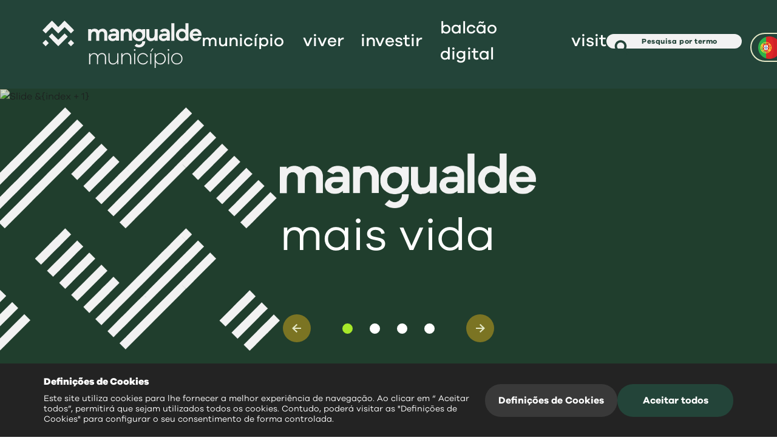

--- FILE ---
content_type: text/html; charset=utf-8
request_url: https://www.google.com/recaptcha/api2/anchor?ar=1&k=6Lc51LAqAAAAALY98wV7kk_XC1MdFgPaRguNHE1H&co=aHR0cHM6Ly93d3cuY21tYW5ndWFsZGUucHQ6NDQz&hl=en&v=N67nZn4AqZkNcbeMu4prBgzg&size=invisible&anchor-ms=20000&execute-ms=30000&cb=94ctvf7q5tia
body_size: 48699
content:
<!DOCTYPE HTML><html dir="ltr" lang="en"><head><meta http-equiv="Content-Type" content="text/html; charset=UTF-8">
<meta http-equiv="X-UA-Compatible" content="IE=edge">
<title>reCAPTCHA</title>
<style type="text/css">
/* cyrillic-ext */
@font-face {
  font-family: 'Roboto';
  font-style: normal;
  font-weight: 400;
  font-stretch: 100%;
  src: url(//fonts.gstatic.com/s/roboto/v48/KFO7CnqEu92Fr1ME7kSn66aGLdTylUAMa3GUBHMdazTgWw.woff2) format('woff2');
  unicode-range: U+0460-052F, U+1C80-1C8A, U+20B4, U+2DE0-2DFF, U+A640-A69F, U+FE2E-FE2F;
}
/* cyrillic */
@font-face {
  font-family: 'Roboto';
  font-style: normal;
  font-weight: 400;
  font-stretch: 100%;
  src: url(//fonts.gstatic.com/s/roboto/v48/KFO7CnqEu92Fr1ME7kSn66aGLdTylUAMa3iUBHMdazTgWw.woff2) format('woff2');
  unicode-range: U+0301, U+0400-045F, U+0490-0491, U+04B0-04B1, U+2116;
}
/* greek-ext */
@font-face {
  font-family: 'Roboto';
  font-style: normal;
  font-weight: 400;
  font-stretch: 100%;
  src: url(//fonts.gstatic.com/s/roboto/v48/KFO7CnqEu92Fr1ME7kSn66aGLdTylUAMa3CUBHMdazTgWw.woff2) format('woff2');
  unicode-range: U+1F00-1FFF;
}
/* greek */
@font-face {
  font-family: 'Roboto';
  font-style: normal;
  font-weight: 400;
  font-stretch: 100%;
  src: url(//fonts.gstatic.com/s/roboto/v48/KFO7CnqEu92Fr1ME7kSn66aGLdTylUAMa3-UBHMdazTgWw.woff2) format('woff2');
  unicode-range: U+0370-0377, U+037A-037F, U+0384-038A, U+038C, U+038E-03A1, U+03A3-03FF;
}
/* math */
@font-face {
  font-family: 'Roboto';
  font-style: normal;
  font-weight: 400;
  font-stretch: 100%;
  src: url(//fonts.gstatic.com/s/roboto/v48/KFO7CnqEu92Fr1ME7kSn66aGLdTylUAMawCUBHMdazTgWw.woff2) format('woff2');
  unicode-range: U+0302-0303, U+0305, U+0307-0308, U+0310, U+0312, U+0315, U+031A, U+0326-0327, U+032C, U+032F-0330, U+0332-0333, U+0338, U+033A, U+0346, U+034D, U+0391-03A1, U+03A3-03A9, U+03B1-03C9, U+03D1, U+03D5-03D6, U+03F0-03F1, U+03F4-03F5, U+2016-2017, U+2034-2038, U+203C, U+2040, U+2043, U+2047, U+2050, U+2057, U+205F, U+2070-2071, U+2074-208E, U+2090-209C, U+20D0-20DC, U+20E1, U+20E5-20EF, U+2100-2112, U+2114-2115, U+2117-2121, U+2123-214F, U+2190, U+2192, U+2194-21AE, U+21B0-21E5, U+21F1-21F2, U+21F4-2211, U+2213-2214, U+2216-22FF, U+2308-230B, U+2310, U+2319, U+231C-2321, U+2336-237A, U+237C, U+2395, U+239B-23B7, U+23D0, U+23DC-23E1, U+2474-2475, U+25AF, U+25B3, U+25B7, U+25BD, U+25C1, U+25CA, U+25CC, U+25FB, U+266D-266F, U+27C0-27FF, U+2900-2AFF, U+2B0E-2B11, U+2B30-2B4C, U+2BFE, U+3030, U+FF5B, U+FF5D, U+1D400-1D7FF, U+1EE00-1EEFF;
}
/* symbols */
@font-face {
  font-family: 'Roboto';
  font-style: normal;
  font-weight: 400;
  font-stretch: 100%;
  src: url(//fonts.gstatic.com/s/roboto/v48/KFO7CnqEu92Fr1ME7kSn66aGLdTylUAMaxKUBHMdazTgWw.woff2) format('woff2');
  unicode-range: U+0001-000C, U+000E-001F, U+007F-009F, U+20DD-20E0, U+20E2-20E4, U+2150-218F, U+2190, U+2192, U+2194-2199, U+21AF, U+21E6-21F0, U+21F3, U+2218-2219, U+2299, U+22C4-22C6, U+2300-243F, U+2440-244A, U+2460-24FF, U+25A0-27BF, U+2800-28FF, U+2921-2922, U+2981, U+29BF, U+29EB, U+2B00-2BFF, U+4DC0-4DFF, U+FFF9-FFFB, U+10140-1018E, U+10190-1019C, U+101A0, U+101D0-101FD, U+102E0-102FB, U+10E60-10E7E, U+1D2C0-1D2D3, U+1D2E0-1D37F, U+1F000-1F0FF, U+1F100-1F1AD, U+1F1E6-1F1FF, U+1F30D-1F30F, U+1F315, U+1F31C, U+1F31E, U+1F320-1F32C, U+1F336, U+1F378, U+1F37D, U+1F382, U+1F393-1F39F, U+1F3A7-1F3A8, U+1F3AC-1F3AF, U+1F3C2, U+1F3C4-1F3C6, U+1F3CA-1F3CE, U+1F3D4-1F3E0, U+1F3ED, U+1F3F1-1F3F3, U+1F3F5-1F3F7, U+1F408, U+1F415, U+1F41F, U+1F426, U+1F43F, U+1F441-1F442, U+1F444, U+1F446-1F449, U+1F44C-1F44E, U+1F453, U+1F46A, U+1F47D, U+1F4A3, U+1F4B0, U+1F4B3, U+1F4B9, U+1F4BB, U+1F4BF, U+1F4C8-1F4CB, U+1F4D6, U+1F4DA, U+1F4DF, U+1F4E3-1F4E6, U+1F4EA-1F4ED, U+1F4F7, U+1F4F9-1F4FB, U+1F4FD-1F4FE, U+1F503, U+1F507-1F50B, U+1F50D, U+1F512-1F513, U+1F53E-1F54A, U+1F54F-1F5FA, U+1F610, U+1F650-1F67F, U+1F687, U+1F68D, U+1F691, U+1F694, U+1F698, U+1F6AD, U+1F6B2, U+1F6B9-1F6BA, U+1F6BC, U+1F6C6-1F6CF, U+1F6D3-1F6D7, U+1F6E0-1F6EA, U+1F6F0-1F6F3, U+1F6F7-1F6FC, U+1F700-1F7FF, U+1F800-1F80B, U+1F810-1F847, U+1F850-1F859, U+1F860-1F887, U+1F890-1F8AD, U+1F8B0-1F8BB, U+1F8C0-1F8C1, U+1F900-1F90B, U+1F93B, U+1F946, U+1F984, U+1F996, U+1F9E9, U+1FA00-1FA6F, U+1FA70-1FA7C, U+1FA80-1FA89, U+1FA8F-1FAC6, U+1FACE-1FADC, U+1FADF-1FAE9, U+1FAF0-1FAF8, U+1FB00-1FBFF;
}
/* vietnamese */
@font-face {
  font-family: 'Roboto';
  font-style: normal;
  font-weight: 400;
  font-stretch: 100%;
  src: url(//fonts.gstatic.com/s/roboto/v48/KFO7CnqEu92Fr1ME7kSn66aGLdTylUAMa3OUBHMdazTgWw.woff2) format('woff2');
  unicode-range: U+0102-0103, U+0110-0111, U+0128-0129, U+0168-0169, U+01A0-01A1, U+01AF-01B0, U+0300-0301, U+0303-0304, U+0308-0309, U+0323, U+0329, U+1EA0-1EF9, U+20AB;
}
/* latin-ext */
@font-face {
  font-family: 'Roboto';
  font-style: normal;
  font-weight: 400;
  font-stretch: 100%;
  src: url(//fonts.gstatic.com/s/roboto/v48/KFO7CnqEu92Fr1ME7kSn66aGLdTylUAMa3KUBHMdazTgWw.woff2) format('woff2');
  unicode-range: U+0100-02BA, U+02BD-02C5, U+02C7-02CC, U+02CE-02D7, U+02DD-02FF, U+0304, U+0308, U+0329, U+1D00-1DBF, U+1E00-1E9F, U+1EF2-1EFF, U+2020, U+20A0-20AB, U+20AD-20C0, U+2113, U+2C60-2C7F, U+A720-A7FF;
}
/* latin */
@font-face {
  font-family: 'Roboto';
  font-style: normal;
  font-weight: 400;
  font-stretch: 100%;
  src: url(//fonts.gstatic.com/s/roboto/v48/KFO7CnqEu92Fr1ME7kSn66aGLdTylUAMa3yUBHMdazQ.woff2) format('woff2');
  unicode-range: U+0000-00FF, U+0131, U+0152-0153, U+02BB-02BC, U+02C6, U+02DA, U+02DC, U+0304, U+0308, U+0329, U+2000-206F, U+20AC, U+2122, U+2191, U+2193, U+2212, U+2215, U+FEFF, U+FFFD;
}
/* cyrillic-ext */
@font-face {
  font-family: 'Roboto';
  font-style: normal;
  font-weight: 500;
  font-stretch: 100%;
  src: url(//fonts.gstatic.com/s/roboto/v48/KFO7CnqEu92Fr1ME7kSn66aGLdTylUAMa3GUBHMdazTgWw.woff2) format('woff2');
  unicode-range: U+0460-052F, U+1C80-1C8A, U+20B4, U+2DE0-2DFF, U+A640-A69F, U+FE2E-FE2F;
}
/* cyrillic */
@font-face {
  font-family: 'Roboto';
  font-style: normal;
  font-weight: 500;
  font-stretch: 100%;
  src: url(//fonts.gstatic.com/s/roboto/v48/KFO7CnqEu92Fr1ME7kSn66aGLdTylUAMa3iUBHMdazTgWw.woff2) format('woff2');
  unicode-range: U+0301, U+0400-045F, U+0490-0491, U+04B0-04B1, U+2116;
}
/* greek-ext */
@font-face {
  font-family: 'Roboto';
  font-style: normal;
  font-weight: 500;
  font-stretch: 100%;
  src: url(//fonts.gstatic.com/s/roboto/v48/KFO7CnqEu92Fr1ME7kSn66aGLdTylUAMa3CUBHMdazTgWw.woff2) format('woff2');
  unicode-range: U+1F00-1FFF;
}
/* greek */
@font-face {
  font-family: 'Roboto';
  font-style: normal;
  font-weight: 500;
  font-stretch: 100%;
  src: url(//fonts.gstatic.com/s/roboto/v48/KFO7CnqEu92Fr1ME7kSn66aGLdTylUAMa3-UBHMdazTgWw.woff2) format('woff2');
  unicode-range: U+0370-0377, U+037A-037F, U+0384-038A, U+038C, U+038E-03A1, U+03A3-03FF;
}
/* math */
@font-face {
  font-family: 'Roboto';
  font-style: normal;
  font-weight: 500;
  font-stretch: 100%;
  src: url(//fonts.gstatic.com/s/roboto/v48/KFO7CnqEu92Fr1ME7kSn66aGLdTylUAMawCUBHMdazTgWw.woff2) format('woff2');
  unicode-range: U+0302-0303, U+0305, U+0307-0308, U+0310, U+0312, U+0315, U+031A, U+0326-0327, U+032C, U+032F-0330, U+0332-0333, U+0338, U+033A, U+0346, U+034D, U+0391-03A1, U+03A3-03A9, U+03B1-03C9, U+03D1, U+03D5-03D6, U+03F0-03F1, U+03F4-03F5, U+2016-2017, U+2034-2038, U+203C, U+2040, U+2043, U+2047, U+2050, U+2057, U+205F, U+2070-2071, U+2074-208E, U+2090-209C, U+20D0-20DC, U+20E1, U+20E5-20EF, U+2100-2112, U+2114-2115, U+2117-2121, U+2123-214F, U+2190, U+2192, U+2194-21AE, U+21B0-21E5, U+21F1-21F2, U+21F4-2211, U+2213-2214, U+2216-22FF, U+2308-230B, U+2310, U+2319, U+231C-2321, U+2336-237A, U+237C, U+2395, U+239B-23B7, U+23D0, U+23DC-23E1, U+2474-2475, U+25AF, U+25B3, U+25B7, U+25BD, U+25C1, U+25CA, U+25CC, U+25FB, U+266D-266F, U+27C0-27FF, U+2900-2AFF, U+2B0E-2B11, U+2B30-2B4C, U+2BFE, U+3030, U+FF5B, U+FF5D, U+1D400-1D7FF, U+1EE00-1EEFF;
}
/* symbols */
@font-face {
  font-family: 'Roboto';
  font-style: normal;
  font-weight: 500;
  font-stretch: 100%;
  src: url(//fonts.gstatic.com/s/roboto/v48/KFO7CnqEu92Fr1ME7kSn66aGLdTylUAMaxKUBHMdazTgWw.woff2) format('woff2');
  unicode-range: U+0001-000C, U+000E-001F, U+007F-009F, U+20DD-20E0, U+20E2-20E4, U+2150-218F, U+2190, U+2192, U+2194-2199, U+21AF, U+21E6-21F0, U+21F3, U+2218-2219, U+2299, U+22C4-22C6, U+2300-243F, U+2440-244A, U+2460-24FF, U+25A0-27BF, U+2800-28FF, U+2921-2922, U+2981, U+29BF, U+29EB, U+2B00-2BFF, U+4DC0-4DFF, U+FFF9-FFFB, U+10140-1018E, U+10190-1019C, U+101A0, U+101D0-101FD, U+102E0-102FB, U+10E60-10E7E, U+1D2C0-1D2D3, U+1D2E0-1D37F, U+1F000-1F0FF, U+1F100-1F1AD, U+1F1E6-1F1FF, U+1F30D-1F30F, U+1F315, U+1F31C, U+1F31E, U+1F320-1F32C, U+1F336, U+1F378, U+1F37D, U+1F382, U+1F393-1F39F, U+1F3A7-1F3A8, U+1F3AC-1F3AF, U+1F3C2, U+1F3C4-1F3C6, U+1F3CA-1F3CE, U+1F3D4-1F3E0, U+1F3ED, U+1F3F1-1F3F3, U+1F3F5-1F3F7, U+1F408, U+1F415, U+1F41F, U+1F426, U+1F43F, U+1F441-1F442, U+1F444, U+1F446-1F449, U+1F44C-1F44E, U+1F453, U+1F46A, U+1F47D, U+1F4A3, U+1F4B0, U+1F4B3, U+1F4B9, U+1F4BB, U+1F4BF, U+1F4C8-1F4CB, U+1F4D6, U+1F4DA, U+1F4DF, U+1F4E3-1F4E6, U+1F4EA-1F4ED, U+1F4F7, U+1F4F9-1F4FB, U+1F4FD-1F4FE, U+1F503, U+1F507-1F50B, U+1F50D, U+1F512-1F513, U+1F53E-1F54A, U+1F54F-1F5FA, U+1F610, U+1F650-1F67F, U+1F687, U+1F68D, U+1F691, U+1F694, U+1F698, U+1F6AD, U+1F6B2, U+1F6B9-1F6BA, U+1F6BC, U+1F6C6-1F6CF, U+1F6D3-1F6D7, U+1F6E0-1F6EA, U+1F6F0-1F6F3, U+1F6F7-1F6FC, U+1F700-1F7FF, U+1F800-1F80B, U+1F810-1F847, U+1F850-1F859, U+1F860-1F887, U+1F890-1F8AD, U+1F8B0-1F8BB, U+1F8C0-1F8C1, U+1F900-1F90B, U+1F93B, U+1F946, U+1F984, U+1F996, U+1F9E9, U+1FA00-1FA6F, U+1FA70-1FA7C, U+1FA80-1FA89, U+1FA8F-1FAC6, U+1FACE-1FADC, U+1FADF-1FAE9, U+1FAF0-1FAF8, U+1FB00-1FBFF;
}
/* vietnamese */
@font-face {
  font-family: 'Roboto';
  font-style: normal;
  font-weight: 500;
  font-stretch: 100%;
  src: url(//fonts.gstatic.com/s/roboto/v48/KFO7CnqEu92Fr1ME7kSn66aGLdTylUAMa3OUBHMdazTgWw.woff2) format('woff2');
  unicode-range: U+0102-0103, U+0110-0111, U+0128-0129, U+0168-0169, U+01A0-01A1, U+01AF-01B0, U+0300-0301, U+0303-0304, U+0308-0309, U+0323, U+0329, U+1EA0-1EF9, U+20AB;
}
/* latin-ext */
@font-face {
  font-family: 'Roboto';
  font-style: normal;
  font-weight: 500;
  font-stretch: 100%;
  src: url(//fonts.gstatic.com/s/roboto/v48/KFO7CnqEu92Fr1ME7kSn66aGLdTylUAMa3KUBHMdazTgWw.woff2) format('woff2');
  unicode-range: U+0100-02BA, U+02BD-02C5, U+02C7-02CC, U+02CE-02D7, U+02DD-02FF, U+0304, U+0308, U+0329, U+1D00-1DBF, U+1E00-1E9F, U+1EF2-1EFF, U+2020, U+20A0-20AB, U+20AD-20C0, U+2113, U+2C60-2C7F, U+A720-A7FF;
}
/* latin */
@font-face {
  font-family: 'Roboto';
  font-style: normal;
  font-weight: 500;
  font-stretch: 100%;
  src: url(//fonts.gstatic.com/s/roboto/v48/KFO7CnqEu92Fr1ME7kSn66aGLdTylUAMa3yUBHMdazQ.woff2) format('woff2');
  unicode-range: U+0000-00FF, U+0131, U+0152-0153, U+02BB-02BC, U+02C6, U+02DA, U+02DC, U+0304, U+0308, U+0329, U+2000-206F, U+20AC, U+2122, U+2191, U+2193, U+2212, U+2215, U+FEFF, U+FFFD;
}
/* cyrillic-ext */
@font-face {
  font-family: 'Roboto';
  font-style: normal;
  font-weight: 900;
  font-stretch: 100%;
  src: url(//fonts.gstatic.com/s/roboto/v48/KFO7CnqEu92Fr1ME7kSn66aGLdTylUAMa3GUBHMdazTgWw.woff2) format('woff2');
  unicode-range: U+0460-052F, U+1C80-1C8A, U+20B4, U+2DE0-2DFF, U+A640-A69F, U+FE2E-FE2F;
}
/* cyrillic */
@font-face {
  font-family: 'Roboto';
  font-style: normal;
  font-weight: 900;
  font-stretch: 100%;
  src: url(//fonts.gstatic.com/s/roboto/v48/KFO7CnqEu92Fr1ME7kSn66aGLdTylUAMa3iUBHMdazTgWw.woff2) format('woff2');
  unicode-range: U+0301, U+0400-045F, U+0490-0491, U+04B0-04B1, U+2116;
}
/* greek-ext */
@font-face {
  font-family: 'Roboto';
  font-style: normal;
  font-weight: 900;
  font-stretch: 100%;
  src: url(//fonts.gstatic.com/s/roboto/v48/KFO7CnqEu92Fr1ME7kSn66aGLdTylUAMa3CUBHMdazTgWw.woff2) format('woff2');
  unicode-range: U+1F00-1FFF;
}
/* greek */
@font-face {
  font-family: 'Roboto';
  font-style: normal;
  font-weight: 900;
  font-stretch: 100%;
  src: url(//fonts.gstatic.com/s/roboto/v48/KFO7CnqEu92Fr1ME7kSn66aGLdTylUAMa3-UBHMdazTgWw.woff2) format('woff2');
  unicode-range: U+0370-0377, U+037A-037F, U+0384-038A, U+038C, U+038E-03A1, U+03A3-03FF;
}
/* math */
@font-face {
  font-family: 'Roboto';
  font-style: normal;
  font-weight: 900;
  font-stretch: 100%;
  src: url(//fonts.gstatic.com/s/roboto/v48/KFO7CnqEu92Fr1ME7kSn66aGLdTylUAMawCUBHMdazTgWw.woff2) format('woff2');
  unicode-range: U+0302-0303, U+0305, U+0307-0308, U+0310, U+0312, U+0315, U+031A, U+0326-0327, U+032C, U+032F-0330, U+0332-0333, U+0338, U+033A, U+0346, U+034D, U+0391-03A1, U+03A3-03A9, U+03B1-03C9, U+03D1, U+03D5-03D6, U+03F0-03F1, U+03F4-03F5, U+2016-2017, U+2034-2038, U+203C, U+2040, U+2043, U+2047, U+2050, U+2057, U+205F, U+2070-2071, U+2074-208E, U+2090-209C, U+20D0-20DC, U+20E1, U+20E5-20EF, U+2100-2112, U+2114-2115, U+2117-2121, U+2123-214F, U+2190, U+2192, U+2194-21AE, U+21B0-21E5, U+21F1-21F2, U+21F4-2211, U+2213-2214, U+2216-22FF, U+2308-230B, U+2310, U+2319, U+231C-2321, U+2336-237A, U+237C, U+2395, U+239B-23B7, U+23D0, U+23DC-23E1, U+2474-2475, U+25AF, U+25B3, U+25B7, U+25BD, U+25C1, U+25CA, U+25CC, U+25FB, U+266D-266F, U+27C0-27FF, U+2900-2AFF, U+2B0E-2B11, U+2B30-2B4C, U+2BFE, U+3030, U+FF5B, U+FF5D, U+1D400-1D7FF, U+1EE00-1EEFF;
}
/* symbols */
@font-face {
  font-family: 'Roboto';
  font-style: normal;
  font-weight: 900;
  font-stretch: 100%;
  src: url(//fonts.gstatic.com/s/roboto/v48/KFO7CnqEu92Fr1ME7kSn66aGLdTylUAMaxKUBHMdazTgWw.woff2) format('woff2');
  unicode-range: U+0001-000C, U+000E-001F, U+007F-009F, U+20DD-20E0, U+20E2-20E4, U+2150-218F, U+2190, U+2192, U+2194-2199, U+21AF, U+21E6-21F0, U+21F3, U+2218-2219, U+2299, U+22C4-22C6, U+2300-243F, U+2440-244A, U+2460-24FF, U+25A0-27BF, U+2800-28FF, U+2921-2922, U+2981, U+29BF, U+29EB, U+2B00-2BFF, U+4DC0-4DFF, U+FFF9-FFFB, U+10140-1018E, U+10190-1019C, U+101A0, U+101D0-101FD, U+102E0-102FB, U+10E60-10E7E, U+1D2C0-1D2D3, U+1D2E0-1D37F, U+1F000-1F0FF, U+1F100-1F1AD, U+1F1E6-1F1FF, U+1F30D-1F30F, U+1F315, U+1F31C, U+1F31E, U+1F320-1F32C, U+1F336, U+1F378, U+1F37D, U+1F382, U+1F393-1F39F, U+1F3A7-1F3A8, U+1F3AC-1F3AF, U+1F3C2, U+1F3C4-1F3C6, U+1F3CA-1F3CE, U+1F3D4-1F3E0, U+1F3ED, U+1F3F1-1F3F3, U+1F3F5-1F3F7, U+1F408, U+1F415, U+1F41F, U+1F426, U+1F43F, U+1F441-1F442, U+1F444, U+1F446-1F449, U+1F44C-1F44E, U+1F453, U+1F46A, U+1F47D, U+1F4A3, U+1F4B0, U+1F4B3, U+1F4B9, U+1F4BB, U+1F4BF, U+1F4C8-1F4CB, U+1F4D6, U+1F4DA, U+1F4DF, U+1F4E3-1F4E6, U+1F4EA-1F4ED, U+1F4F7, U+1F4F9-1F4FB, U+1F4FD-1F4FE, U+1F503, U+1F507-1F50B, U+1F50D, U+1F512-1F513, U+1F53E-1F54A, U+1F54F-1F5FA, U+1F610, U+1F650-1F67F, U+1F687, U+1F68D, U+1F691, U+1F694, U+1F698, U+1F6AD, U+1F6B2, U+1F6B9-1F6BA, U+1F6BC, U+1F6C6-1F6CF, U+1F6D3-1F6D7, U+1F6E0-1F6EA, U+1F6F0-1F6F3, U+1F6F7-1F6FC, U+1F700-1F7FF, U+1F800-1F80B, U+1F810-1F847, U+1F850-1F859, U+1F860-1F887, U+1F890-1F8AD, U+1F8B0-1F8BB, U+1F8C0-1F8C1, U+1F900-1F90B, U+1F93B, U+1F946, U+1F984, U+1F996, U+1F9E9, U+1FA00-1FA6F, U+1FA70-1FA7C, U+1FA80-1FA89, U+1FA8F-1FAC6, U+1FACE-1FADC, U+1FADF-1FAE9, U+1FAF0-1FAF8, U+1FB00-1FBFF;
}
/* vietnamese */
@font-face {
  font-family: 'Roboto';
  font-style: normal;
  font-weight: 900;
  font-stretch: 100%;
  src: url(//fonts.gstatic.com/s/roboto/v48/KFO7CnqEu92Fr1ME7kSn66aGLdTylUAMa3OUBHMdazTgWw.woff2) format('woff2');
  unicode-range: U+0102-0103, U+0110-0111, U+0128-0129, U+0168-0169, U+01A0-01A1, U+01AF-01B0, U+0300-0301, U+0303-0304, U+0308-0309, U+0323, U+0329, U+1EA0-1EF9, U+20AB;
}
/* latin-ext */
@font-face {
  font-family: 'Roboto';
  font-style: normal;
  font-weight: 900;
  font-stretch: 100%;
  src: url(//fonts.gstatic.com/s/roboto/v48/KFO7CnqEu92Fr1ME7kSn66aGLdTylUAMa3KUBHMdazTgWw.woff2) format('woff2');
  unicode-range: U+0100-02BA, U+02BD-02C5, U+02C7-02CC, U+02CE-02D7, U+02DD-02FF, U+0304, U+0308, U+0329, U+1D00-1DBF, U+1E00-1E9F, U+1EF2-1EFF, U+2020, U+20A0-20AB, U+20AD-20C0, U+2113, U+2C60-2C7F, U+A720-A7FF;
}
/* latin */
@font-face {
  font-family: 'Roboto';
  font-style: normal;
  font-weight: 900;
  font-stretch: 100%;
  src: url(//fonts.gstatic.com/s/roboto/v48/KFO7CnqEu92Fr1ME7kSn66aGLdTylUAMa3yUBHMdazQ.woff2) format('woff2');
  unicode-range: U+0000-00FF, U+0131, U+0152-0153, U+02BB-02BC, U+02C6, U+02DA, U+02DC, U+0304, U+0308, U+0329, U+2000-206F, U+20AC, U+2122, U+2191, U+2193, U+2212, U+2215, U+FEFF, U+FFFD;
}

</style>
<link rel="stylesheet" type="text/css" href="https://www.gstatic.com/recaptcha/releases/N67nZn4AqZkNcbeMu4prBgzg/styles__ltr.css">
<script nonce="3PClJDaybZLZUHlCKTxkyg" type="text/javascript">window['__recaptcha_api'] = 'https://www.google.com/recaptcha/api2/';</script>
<script type="text/javascript" src="https://www.gstatic.com/recaptcha/releases/N67nZn4AqZkNcbeMu4prBgzg/recaptcha__en.js" nonce="3PClJDaybZLZUHlCKTxkyg">
      
    </script></head>
<body><div id="rc-anchor-alert" class="rc-anchor-alert"></div>
<input type="hidden" id="recaptcha-token" value="[base64]">
<script type="text/javascript" nonce="3PClJDaybZLZUHlCKTxkyg">
      recaptcha.anchor.Main.init("[\x22ainput\x22,[\x22bgdata\x22,\x22\x22,\[base64]/[base64]/[base64]/ZyhXLGgpOnEoW04sMjEsbF0sVywwKSxoKSxmYWxzZSxmYWxzZSl9Y2F0Y2goayl7RygzNTgsVyk/[base64]/[base64]/[base64]/[base64]/[base64]/[base64]/[base64]/bmV3IEJbT10oRFswXSk6dz09Mj9uZXcgQltPXShEWzBdLERbMV0pOnc9PTM/bmV3IEJbT10oRFswXSxEWzFdLERbMl0pOnc9PTQ/[base64]/[base64]/[base64]/[base64]/[base64]\\u003d\x22,\[base64]\x22,\[base64]/[base64]/ChsKjUMOBwr/DqlxgA8KGw5HChMOuUA3DuMOqUMO7w6bDjMK4BMOgSsOSwr7Dq20Pw64OwqnDrkFXTsKReDh0w7zChT3CucOHX8OVXcOvw7fCt8OLRMKiwqXDnMOnwrV3ZkM3wqnCisK7w5twfsOWesKDwolXdsKlwqFaw53Cg8Owc8Ojw7TDsMKzAH7Dmg/DisK0w7jCvcKTUUtwCMOWRsOrwpQOwpQwN1MkBDlIwqzCh2rCu8K5cQLDmUvClG4iVHXDnj4FC8K/YsOFEFLCt0vDsMKGwo9lwrMwPgTCtsKQw7ADDHLCnBLDuEp5JMO/w6XDsQpPw7TCvcOQNHkNw5vCvMOBS03CrFYxw59QUMK2bMKTw7TDskPDv8Kkwo7Cu8Kxwp5ibsOAwq/[base64]/F8O7w6/DrMO/KcOrw6U4CMORwpsQwq9ywpPCg8KJBMKPwqfCn8OuWMOtwovDicOWw7LDnHbDn3ZJw7JMDsKvwrnCoMKWcsKIw6rCtMOKESoIw5fDrMO/[base64]/DllUTwqYqw7TCvT4hw4jChMO3wr3DuxBbfn90eiLDiMOEFClAwo50X8KUw419c8KUKcKSw4vCpxHDn8OlwrjCiShJw5nDlwvCqsOmVMKWw6jDlzd/[base64]/[base64]/DvxtCwr15wq7Ck8O9wqfDpcOtw4/DphkoYsKJeFF0M2/Dj0EOwqbDlVTDv0zCpMOywohLw58KEMKWf8KAYMKZw6trbDDDlMOuw6lwRsK6ez3CrsOmw7/DtcK1chzCnWcGQMO1wrrCvEHCrFrCvBfClMKGHcOuw51VNsO+UVM4dMOhwqjCqsOdwps1TW/DgsO8w4PCi2vDiTXDonIWGsOGb8O2wo3CvsOIwrjDkAfDp8KBScKGU0HDt8K0wrROTUjDmxDDtMK9PBNQw65Pw6lbw6d4w6jCncOSUMOnw4vDnsOFUVYZwp85wrs5dcOJQ1s8wpBwwp/DosOKOiRTLcOBwp3DtcOewqLCoko4GsOuDsKDGy87UXjCoHwww4vDh8OJwpbCg8Kaw4DDu8K1wqg1wpbDiUotwr4SHBtHd8O/[base64]/[base64]/Cr2FBPQzDtTPDniDCqsO7I8KMd0IHCUrCnMKSFVnDq8O8w53Ci8O/Rx4YwrzDrSzDvsK4wrRNw4s6FMK/NcK/SMKaDjbDkG3Cv8OsJmZJw697woctwpnDuHsceQ0bTcOtw4lpdC/Dh8K8d8KlFcK/w71bw4vDnCLCnAPCoSPDmsKFD8KtK1ZFNBxFYcKfOMOyPcKhO2Y1w4rCsW3DjcOgWsKvwqnDo8K2wq1TS8KhwqHCsifCpMORwo7CvxZzwpJfw7LDvcOmw5vCvFjDvx0Nwp7CpcKDw7wCwrrDsDA1wp/Cm2t3BcOvLsOKw45gw6pIw5PCssOROyJcw65iw47CoGDDhQ/Dq0vDlkcgw593WsKdQlHDiRsbY2Ihb8KxwrTCnT5ow6nDoMOAw47DqF1CN3kCw7nDoGTDm0EtLhtPZMK/woFHUcOAw4fChx0UaMKTwrPCqcKDfcOhMcOHwoAaX8OtGhAZSMOow57CgMKKwq1Hw60QWlXCiibDucKGw6PDrcOmcSdQV18pFWXDgmXCjBzClih7wpHCrkXCoibDmsK6wo0GwoQqb2ZPHMOjw6nDhzklwqHCgChkwprCvGEHw7ZMw71/w7McwpbCusOaPMOOwoNZe148w5bDjlbDucKtZlhqwqfCmA4VM8KFKicNBjZbKcOxwp7Dm8KTZ8Odw4TCnjrCngPDvRgHw7HDrAfDkxvCusOyJUF4wpjDqQvCigDCusKrEis/[base64]/w4jDlMONc8OrwoVBUxF8wp7CjMOZw5UVw6LCjMK3OQHDoxLDj0/Cg8OTRcOow6RGw7xSwpBzw6M1w5U3w7PDucK1aMObwpPDhMKZQ8KvFMKuC8KbVsOhw6TCji8cw6g7w4AQwpnDqifDp1PClCLDvkXDoB3CmgwOUngvwqfCiQ3DsMO0CXQ+BgbDs8KAaDnDjRHCgxfCncKzw6/DrMOVAF/Djh8IwoYQw5VNwqRPwrJpfMOSUU9eXVTCuMKBwrRxw6IfVMOrwrJlwqXDtS7CpsOwUsKrw7vDgsKWNcO/wrzChMO+ZsOvecKOw5bDvsOBwrAyw4YxwrPDuXMfwpnCgxbDjMK8wrJPw63CmcOCSnnClMORFgHDpVvCuMOZNC7Dk8Odwo7DrQcFw7JzwqZ4A8KQCFt5Swc+w5dRwpPDuFghYsOpOMKJccOTw4/Cq8OZGCTCjcOve8KYH8K1wrE9w45fwpbCvMOXw59fwobDhMK6woI1wqfCsE/[base64]/DlMOtw4A8w7fClj/CgAd1wpvDtx9lOl4lw4ANwqnDtcOnw4csw5dkQ8O+dGM+CwgaSnrCqcKzw5ALwo8nw5rDgcO2KsKqcMKIREfCrXLDjsOLXwV7OThew6Z6CnzDssKmAMKxw6nDgXTCkMKZwrvDqsKRw5bDmz/Cg8KmelDDnMKPwobCscK+w7jDjcOsOy3CjE/Cl8OMwpDDj8KKY8OWw7bCqEIIJ0AoQMOgLFZ8C8KrEcKoFRhuwqLCiMKhd8KxWRkmwqbDmRAFwp8xWcKrwozCpmByw6AnD8KnwqHCpsOaw6LCvcKREcK2bhZQLR/DtMO3w7g2w45wQn8bw6PDtlDDgsKqw53CiMOIwqPDg8OmwoYVHcKvdQXCkWjDv8OcwppOPsKjBWLClC/CgMOzw4DDjMOHcynCjMKDOwvCpGwrYcOOw6nDgcOfw4sSG3NRTGPCtMKHw6oWXcO4BXXDkcK5SGjCscOzwrtMFMKeWcKCUMKEBsKzwqVBwpLCmA8fwqlvw7vDnDBmw7LCrDQnw7XCsXFmKsKMwr12w4XCjQvCol0PwqHCmsOgw7PCncKRw7RCHXlTdHjChy55V8KxY1/DisK/bylQS8Ogwr5bLSMkesOcw6LCrAPDoMOUVsOEfcOcPsK6w7FwfXgJVSQ9KRt3wqHCs0UtPDhTw6czw6AYw4DDnid2ZgFjF0/[base64]/wqIAw5rCl8OyacO8wr5aEMKoFsOKWAZrw4nDgxfDtcKsw5zChyrDk0HCuy5LQzA0aSANVMK8wpZ0wpJFaT5Sw5/CvzIcw4DDg0B4wqwSIkjCu2ULw4HCgcKBw79ZF0/ClH/CssKmGsK2wojDrCQ6GcO8wqPCscKgaVR4w47CiMOwEMOuwqLDsnnDhmkURsO5wprDk8OvTsKlwp9Pw7krI3DCpMKAIx8mCkLCkWfDocKHw4zCnsO8w6TCssO2W8KawrfCpAHDgw/DnFofwqTDjcO9QsKjF8KTHUUmw6M2wq96Vz/DnUlAw4bCkzLCuEN4wrjDjB/DpHtnw67DuVg5w7IKw5DDkxDCqwoyw5rCmldcE3EuWlzDjDkuGsO7d2rCqcO9TcONwp9/G8KSworCi8KBw5vCmhPCo20kPjopDnEtw4zCuDhbeifCl1FcworCvMO9w4xqP8OtwrXDiUcjIsKRGxXCtF3CmQQZwoXCh8KGHTRFw43DtzLClsOrEcKpw6sswr0iw7YCaMO+GsKqw7nDssKKMSV3w4/[base64]/CogPDi0UCw5bChl4tTUFlwpl6KsKvMMKnw6DCvVrCo2HDqMKIDcOiSA9US0EDwqXDj8OGw7TChWkdYA7DpkUuFMONKRRbW0TDukLDpn0UwoYawqIXSsKLw6RTw7MKwp9KVsOhDk13FFLCtHzCiGgWXRFiRg/[base64]/[base64]/[base64]/wppQwpLDgMOVaMKBNMOYwpRswrHCgMKGY8K0fMKCTMKBFlU8wpDCg8K9KCLClW/Cv8KlQUNefiQ4XhjCmsO1ZcKYw4VJTcKxw5hrRGTDow/[base64]/Dkwpdw6wSTFkrBUgqUynDv8K8cjXDsMOfOcOww6zCqQ/DnMK2fgs8BcONaQA6e8OtGSzDnCECMMK7w5bDqcK+Mk3DiX7DgcOdwozCrcKxYMKhw4zCulrCusKYw6JkwpcHHRfDsAwowqddwrtRIl10wrXDjMKwMcOGCU/[base64]/DrEs5wpvDoA50bsKRGsKZfcOFwpJow6bDpcOoMmDCl03DkjXCmUHDskbDnGHCugrCl8KOEMKQHcKENcKoYXLCu1d8wrbCkkopZkARHj/DjHjCmybCrsKOeX1twqBrwqtcw4HCv8OUekRKw4PCpsK5wrrDp8KVwrXCjsOccUPChg4QF8OKwovDh28wwpp4Q1DCriFLw7jCmsKGfifClMKiZsO8w5HDthQdOMOGwrrCgh9EMcOSw6ckw5Jow4HDnA/DtRcxDMKbw4c/[base64]/DkilZTWzDuVnDoWEnOkvDnDHDjcKAwobCgsK7w6wwRsOcdcOKw6DDsDzCunvChRXDgDfDglfCj8O3w6FJwpxjw6ZSWTvCqsOswqXDu8K4w4/CpXLDn8K/[base64]/DkMKXwrp1bcK/wqZUwq3CqQjCt8KkwrlCC8K2Jl1aw4HDncK7DsKkPXxzJcKzw7BNWMOkccKAw6kTdwoYeMOYF8KZwoxYBcO5SMOJwqpbw4HCmjLDj8OEw47CrSTDqcOzIUzCuMO4PMKlHMOkw6rDrFlQbsKLw4fDucOaUcKxwqotw4TDig0uwoJEX8KewoHDj8OrfMO/Wn/CkGEIVApZSivCpzTClcKvTQ8Awp/DukVywrDDjcKpw7vDvsOdXFTCqgDDrwjDvU5qOcKdDTokwqDCsMOHFcO9MTwNDcKJwqcTw4zDq8OfdMOqXULDgzXCg8KnLMOQIcKRw5YMw5DCpSgGZsKAw7Uxwq03wohTw75Yw7Idwp/[base64]/[base64]/[base64]/DvMO0G00owqvCksKNV8O+CGHDhUzCpsKFcMOkPsOLBsKxwpgYw5HCkhJ0w65kT8Oiw6/CmMOBKRJhw73CnMOGWsKoX3gnwodAfMOswodSO8OwKsKZw6ZMw6LDtWZCKMOqGcK3LU7Di8OLQsKIw6HColA5G1l/L2UAOwsUw4TDmzR/ccOSw6rDm8OQw5TDjcOWZMOqwoLDrsOvw7vDkydITMOUTC7DsMOIw7Yuw6DDscOsJ8OYZBrDnirCuWp0wr/CtMK+w70PH2o9IMOhD0/Cu8OSwpzDoGZDYcOPQgTDtG9jw4/CmMKeYzzDqGp9w67CmAPClgRaPwvCpg8uBScuL8OOw4nDjjbDicKya39WwqB5w4fCokdEQ8KbMAXCpy0fw6XDrXIkGcKVw5nCsREQewvCm8K0bhsxbwnCkmx/wqd1w65pIX1/wr0FZsO+K8O+JioGFkBUw5PCoMKgSHHDhhAFTCHCvVJKesKPMsKzw7VsWHpow78Dw4PCiDvCqcK6wotlb3rDssKJU3XCpjImw4EpTDB3EB1fwq3DncOAw4LCg8KYw4rCkVrCh2ZhRsOfwr86FsKXEk/DokBNwp/CnsKpwqnDpMKWw7zDoiTCuRHDl8O9woUwwqnCmcOuYV1LaMKZw7bDinfDpyPClR/[base64]/CiEgNT8K9a8KqNFMjTjYIwp54w7jCucKsZGUBK8KEw7PDtcKeJsOgwp/[base64]/DjsKWw5wvwpXDgkrCrsOVYMKVO8K0w77DssOFw7kmwoTDow7Dq8KFw5TCrjPClMOEKcK/DsOSTEvCiMOEVsOvIWhlwoV4w5fDpg3DjcO0w6ZiwpYoeS5Ew4PDr8Kuw5LDvcO2wpzDoMKow687w5luPsKXbcONw5jCmsKCw5bDisKiwrILw43DoyhfaXV1f8OKw6Y7w6TCsXTDtCrDocObwozDjz/CpMKDwrVQw5jDkk3DmScJw5BvBcKrXcKwU3DDmsKLwpcSL8KLchsScMKdwohGw5PCix7Dj8O8w7RgCGY4w40aFDFDw4BUbMOMFG3Dg8KNZmLCgcKSCsK/[base64]/DqWxBWcOYwpwIwrHDpiYcw5rChBVDU8OGR8KNN8OJFsOAZV3CsQpJw7TDhDHDpBU2YMKJw49TwrfDhsOSV8O3M33DrMOaZcO/[base64]/HDtrw4bCtcOAMBXCm8OWK8KMG8OZwo5SwptNecKsw53Di8OvPcOsGSPDg3TDvMOmw6hVwp1mwopzw5HCuQPDkzDCrWTCm2/Dk8KOXsOPwqTDt8OjwrvDtsKCw6nCiHN5M8OIISzDuCY5w7DCik9vw418AV7CgAXCvCTDusOIc8ObG8O0aMO6aEReAGprwrdzD8KFw6bCnn8Iw7sdw5PDlsK0TsKYw4R1w6LDhg/Csj0ETS7DolHCjR0ew6tAw5ZXF23CjMO/[base64]/[base64]/Cp8K6fgLChVLDiR/DghLCl8Oyw7FBwpXDgX5FPBwPw5rDrE3ChRBUN207AsKIcMKUdWjDqcOfIE87cj/DnmPDicOzwqAFw4vDlcKdwpsVw70Pw4jCui7Dk8KIa3TCmGfCmUkIw6fDo8ODw4BJbcO+w4jCg1Nmw6HCmcKJwpgBw4bCqn80D8OMWBbDmMKPI8Olw785w59vEUTDuMKYDWzCrW1mw7Ura8OLw7bDoT/Cr8K+woFZw73Dikc8w4A5wqzDoD/DngHDlMOrw6PDuifDpsKGw5rCqcOtwrkFwrHDtQxLWW1Gwr9rYsKcZcO9GMKUwqU/chzCvXHDlyPDrMKtBH3DrMKmwoTCkiYFw53CgsK3AwnCgmYXWMKOYhrDg0YMPVNZM8OqJkY4GXbDh0/DmFrDvsKNwqDDvMO2e8OwMHvDt8KdSWJKAcKjw5kqPT3DpidbMsK3w6rCgMOhVMORwozCjlPDosOOw74hw5TDhXHDhcKqw4F4w6lSwpjDicK2QMKXw5ZBwrjDmWHDrxluw7vDvwLCtg/DgsObEsOaScOpCk5/wqAIwqoZwpDDri1/dhQJw6Z2JsKdfW4Iwo/CvWEkMgvCqcOjZcOaw4hYw6rCmsKwbcOkw4/DscKfRw/[base64]/CvsKFPV5Uw4PCrzXDncKgwpMSC8Oqw4rCrVwae8KaAXrCqcOEc8ODw7Qiw5opw4Buw7NaMcOGSjoZwrNsw5zCtcOeFVYyw43Cjl4YBcK3w6rCicOdw5UgQXHCgsKcX8O+QhjDhjfDpmLCt8KAMDPDgwPCpHTDtMKawqjDj0IJClE+awkOesK3RcK7w5vCr1XDo0sXw5/DjWBdDWHDnwTDosOEwqnCg0sbTMK8wrZUw6gwwqTDpMKGwqoQb8Osfhthwro4w5zDksKkZiYjBjgRw6cDwrwZwqDCpWrDqcK2wqkhPsK0wo3CmVPCtDPDscKQUCzCqEJ1Jm/Dl8OHG3QRSRbCosO/Wg1NccORw4BNIMO0w7zCoRbDtXcjw4g4PRpTw5A+BGTCsF3DpxzCpMOUwrfCrHIffQfDtX41wpXChcK3S1t+EGTDqxMvVMK4wofCi1zCijDCjMO9wqjDtj/Cjx/Cp8OpwoDDucOpYMOVwp5cJUMBW1HCqF/Ch2haw5bDq8OMQjI7E8OBwoPDpk3CrQtvwovDqylTd8KHJX3CnTbCnsKwBMO0Bm7DqcOPdcKTP8Kcw4LDhDAvQyzDnWc7woZawp7DjMKnQMKhJ8KIMcOUwq3DqsOcwpphw5I7wqzCuXLCkkUyVmw4w4I/w5PDiBVTVj8VdH05wrIldidVBMKDw5DCsCjCulkNKcOkwpljwoYUw7rDosOVwpdPD3DDsMOoOnjCoBwFwppxw7PCicKIe8OswrUowo/CvExDKsOVw73DjGDDohvDpsK5w7VDwrBvLGJvwqLDqMKYw7bCqQNyw53DjsK9wpJuXWxqwrbDgzvCsCBow7zDtw3DtDJDw6DDgAXCtU0mw6nCgwnDv8OcL8KiWMKZwqXDggDCtMKVBMOwUzRlw6rDqEjCrcKPwq/DosOfU8KQwr/Diz8ZEcK/[base64]/KGHCmgjDjcKDdcKgw4DDgApccwk7w7PCmMOnbmHCgMK9wpZsecO8w5UnwpPCgQ7Cg8OBTiBNaAo1acOKWT4Rwo7CvQHDlSvCoDfDs8Ovw6fDoHcLShgAw73DqVdrw5l3w50vRcOaVTbCicOFSsOKwq13dMOcw6TCnsKEcRPCscKvwr9/w73Cj8O4Y0IIMMKiwofDhsKTwqseB1h+Mh13wqzCusKBwqLDvsKleMOXB8OhwrrDrcOVWDBBwpghw5ozUXd3w6bCvxvCgDgRKsK7w65gBHgSwqLCoMK/EE7Dt0s2IhhaTMOvP8KOwqbClcOiwrEiVMOpwrrDusKcwqwfKF8cfsK1w5dcdcKHLSrCkwTDhl4RKMOYw4PDg1AAXWQ3wqDDkm1WwqzDol0qbV0lCsOeRQx7w7LCt0/[base64]/DjHTCnsKiS3hDwoBKG8OsLsKHwqAbc8KiwpYAwol9HWk9w68vw7Mcf8KcDVDCqBfCjCUYw5HDgcOFw4DCp8K/w5XCjwHCqWHChMKzWsK/wpjCusKyLcKWw5TCuzBlwoMnOcKjw4EuwoowwpLCgMKQbcKywoJtw4k2GTHCs8O/[base64]/[base64]/[base64]/[base64]/wrnDh8KAHEZIwp3CmsKsa1DDjcKgwq1Vw44TIcKnKcOyHMKpwpRJfMOAw7FQw7HDtEBPImlsKcODwplBFsO6TjYuHwYrdMKNUsO6wok2w7gkw4l/f8OgcsKoGMOqEWPDuDYDw6Z7w5DClMK+ThVvXMK5wq4qBX7DsTTChnjDsRhuaDbDtgUoTMKgB8KHWFnCusK/wpLCgGXDu8O2w6ZKczMVwrUuw6bDpUJAw6DDlnonfzfDjsKIcTICwogGwooSw6/Dmy9Qwq7DicO7GAwDFTdWw71dwrbDvwsWbMO3USsiw6LCosOOUsOUOXTCjsOWCMOPwprDqcOKCBZuelk6woTCvFc5wo/CosO5wobCucOLOwDDh3RUfnwfw6XDucKeXRRdwpTCkMKEA2YwRsK/MhBIw5s5wrFFNcOHw71xwpzCsxnCosO/GMOnK3wcK0MHecOKwrQ9c8O8wpw8w4l2OFUuw4DDp2Ndw4nDi0bDtcODBcKLwqM0RsKGBsKsUMK7wpvCg1ZywojCvsO3w5U1w5nDtcO5w6XCg2XCosOFw4c7MQ/[base64]/[base64]/DgSbDu3dzwrdMwrDDlzR3GyjCvjbCgCAMNlrDuxTDjRHClBLDnzMkMipjIWrDuQA2EUsew5dXbMOLcFEbBWHDmEd/wpNyQMOyX8O/WTJaMcOBwoTCvltGTsK7asKKV8O8w682w4l2wqnDn10+wog4wq/[base64]/CqsKqw7jDh0sywqrChRQQBzjCssKrw58GMk0qDG7CqDfCu3Ujwr56wrnCjm4awp7CsRHDsn3CsMKQSSrDnWDDrTs/TBXCjMKyZFZMw6PDnnvDnDPDlW1qw5XDuMOhwrXDghh3w6oLY8O3KMOLw73CmsOxd8KISsOTwoHDiMKPMMKgB8OnBMOxwqvChsKFw5oKwqbDkRoQw7tLwr8cw7UFwpDDtjTDvBLDlMOPw6nCrm0Iw7PDvcOAJTZpwpDDiGLChQvDjGHDrkR4wpIUw5dbw6l/PCQ1AFZ9e8KuIcOdwp84wpnCo05mdjsmwoTCt8OSL8O/enMewrrDncKjw4HDoMOfwq4Gw4TDjcOHCcK0w7jCqMOKdC0Fw4DCl1bCp2DCq3XCgkjDqlXCqFo+cnkxwo9BwpnDj0xdwqnCu8Kqw4TDqsO+w6cawrA+A8OgwpxcIW8vw7whF8OtwqQ+wo8fHHU1w4gJW1HCu8O5Gnhowr/Dog7DmMKcw4vCiMKbwq3Di8KMNMKrYsK3wpELKEBFDGbCu8KEVsOZb8K5KcO+wpfCiUfCtHrDhQp8XXVpAsKcXzLCoSLDq0jDv8O1cMOcMsOdwqMOc37CusOnw4rDhcKfBcOxwpplw43DkEbChhJFLXF9wq/DnMOww5vCv8Kow7UQw5h3AMK3H3jCvsK3w7wzwqjCiTbCplkjw6/Dj3xAJ8KIw7PCoWFOwqQII8O2w7IKKXJUJQBqO8OnU10wG8O/[base64]/[base64]/DiSzDnMOpJFnDgsKEwoNqw6MTYWR3VSfDtMKrFMOFKjlTF8O7w4liwrjDgwbDoHEswpbChcOxAcOoEnbDvnFdw5ZkwqHDgsKPSX3CjXw9IMORwq/DksO5RcOyw6fCinzDgTJIfMKkY3BzcMKuSsK7wpMDw7wtwoLCvMO5w7zCmSg5w4PCgWJRYcOOwp8SNMKKLkY8YMOIw6jDiMOrwo/CpnLChMKSw5nDuFDCuWrDrh7DosK/IknDgDHCkBbDgBJgwqxwwoBmwqbDpQAZwqXDoXhfw63DngvCg1bCuQXDmsKbwoYXw5/DsMKvNirCoGjDvSdZEFbDi8OFwp7CksOVNcKgw58UwrbDhxIpw77DvltVZ8OMw6nCiMKhMsKBwpIqwoTDrcOhRsKowpbCoivCvMOWPmMeVQppw5nDtRvCjsKTwoN3w4PDlcKuwr3CpcKGw4kADBsUwq4lwq11WyQJSsKsNwvCsBZTUsOawqYWwrdkwoTCu1vCncK8Pn/DrsKMwrs7w6YrGcKowrTCvn5oGMKRwqJ1UXjCrVdpw4DDpA3DhcKLHcKqL8KFHMOYw5E9woLCi8OlJ8ONwr/[base64]/DkDbCmMKdwoURwrV9cMORw6HDqcOHwrNKw4zDrMOCwqXDkRPDpyDCk0XDnMKnwo3CjDHCscObwr3DicKaAEwFw6RUw75bccO/[base64]/CqsOLBhlCJcKlI8OafsKrLA8lbsK6w63CnT/DiMO5wpNTAMKxE3IfRsOqwpzCpcOGTMOMw5s8L8Ojw7EAYm3DqEzDiMORwpJoBsKCw5gvHSJ+wrsjJ8OQGsOMw5QQPsKTDQ5WwpnChsKIwrxWw7rDgcKxI2jCs3HCv2ozPcKgw4sGwofCk10TZmQNNURywr1Ye3NOJsKiPwxYT13DjsKbcsKpwo7DusKBw4zDriZ/[base64]/EMKjw64JTsOCwoTDrA7DpcKqFcKCwoQPw7zDiTQLYB7Ch8K5J0opMcODAB1uORXCpC3Ds8Oaw7vDjS8UIRscN2DCssOgTsKITjcqw5UkesOYw5FAUsO8FcOEwp5eXlN8woXCjsKGemzDrsOcw7Qrw5HDk8Opwr/[base64]/fcKowqgZw7xewoh9w5jDgcORXsOPwqEnw48qAMOBIMKZw6jDjsKSD3R6w7LCm00XW2FdEMKRQCRJwpDDgkPCvy48VsKiYsOiah3CtBbDjcOBw4vDn8Oqw7wZf0bCkDElwqpORkwpF8K4OUdqIEPDjRJnQW9TTX4/fUkfbRjDtBIrWMKtw65nw6XCucOoUsOBw4AYw4BSL3zCisO9wocfHVTCjW1Zw5/Dg8OcPsKSwoEoE8KrwojDr8Onw4vDnzjCusK/w4ZUZTzDg8KXNsK/[base64]/Uk/CmhvDkG/CknnDs8O1WgfDgRwqwqzDniTCk8OHH2NCw5bDo8Oqw6w6w6crIVxOWEBZP8KKw7low40zw7PDlSNAw7QCw6lJwoAUw53CksK8UMOKB0sbNcOywoAMEsOEw4vChMKgw6Vhd8Oiw41zc1cDbcK9SFvCmMOowqZ0w7RBw4DDjcOrB8KmQHfDqcO/wpgHLcKmdxdDXMK5RAhKEmVDMsK7ZkrClDLDnVp+D13DsFsgwpQkwqslw6/DrMKJwpXCm8K1RcKFPnbDl3DDsx4aCsKqT8K5aw8Jw6DDh3ZcccK0w7BhwpUwwowewoAww6fCn8OhMMKvXcOPdE0XwqZEw7gsw7bDpS0jXVfDjENDGkscw6RKEAIOwrF+W1/DkcKCFiYbF0gSw4rCmgMUd8Kgw7JWw6vCt8OpTTVnw5fDtSJyw6IYE1rCh0dvNcOcw6Ziw6XCqsOsDsOKDz/DiX5nw7PCmMKbdkNzw5/Ci2QjwpPCnBzDh8KfwpsLDcKQwqVgY8OqKFPDjzNRw59swqQTwqPCojzDlcKpNknCmBbDvQHChSHCmlAHwqR/WQvCkXLCiQ1THsKMw6jCqMKkDAbDhnd9w7vDkcOKwqxEKCzDtsKzX8KrI8Oowog/HhbClcKqbwLDlMO1JlYFZsOuw5rCmDfCsMKUw4/CtAbCiCIsw7zDtMKxcMKjw5LCpMKAw7fCm2PDp1EaGcO6NXjCgkLDhmhDJMKCND0pwq9QMh9TOcKKwpfCt8OnZMKOw5fCoFIWwqV/wqrCmDXCrsO0wqJywqHDnT7DtQTDrmN6W8OKAUzDjRXCijbDrMOtwrkfwr/ChMOEcH7Dt2RcwqFKVcOHTlDDjxN7YEDDicO3RVZdwrZwwohWwoE0wqE7bcK5DMOIw6AcwpEDCsKJWMOFwqwJw53Ds1p4w5kLw47DkcKcwqfDjTRlwp/DusOlHcK5wrjCvMObwqxnTDcKIsObYMOKBCgTwqc2DsOGwq/DlFUeGwTCv8KIwrV4EsKQbFPDp8K+E0MwwpRZw4PCimTCqFloIgjCisOkBcKuwoNWVAAjEAwbPMKyw6dGZcO+aMKYGDRcw6DCiMOYwrQwR33CsA7DvMKObTlXeMKcLwTCj1/Cu0p2bxtqw7vCk8Kkw4rChEfDqsK2wqk4C8Oiw4HCukHCssKpQ8K/w5AwPMKVwp/Dh3DDiUHCp8O2wpHDnD7CqMO0HsO/w4fDlTIFHMK1w4Z6M8KbAzoxG8Otw684wr1bw5DDrVAswqPDsVdteH8cDMKhWikfSUXDsVpefy9PfgtMYGrChG3DmTfCrgjCpMKGERDDriPDjS4Yw6zDjAYUwpJvw4LDl2/DlF9+T3DCnm8SwqDCnGbDt8O6KmHCp0RFwq5wFV/CncKqw7x/woPCghcmBxk5woQrXcO1MmXCuMOKwqYzasKwHMK8w4kqwrJRwoBQwqzDm8Khbj/DuC3CpcOhKsK8w506w4DCqcO2w5HDtxnCnXzDpDM7OcKnwrw8woELw5VwVcOrYsOLwqrDpcOgWizCt17DtMOmw6bCriLCr8Kjwpl+wqtdwoQ8woZAe8OmU2PCqsKtSlBJBsKQw4R/WWQQw4ASwqzDgytpKMOIw71+w58vB8ODYcOUwrHDlMKHO0/CmyLDgkfDn8O/PMKPwoU2OB/CgSTCj8OEwp7CoMKvw6fCs3HCtsKRwozDjMOOwo3CkMOnBsKqeU8laTLCpcObw5zDvB9AUitdAcObBhs6wrrDoRfDssOnwqvDmcOPw63DuCbDoTssw53CpxTDr2Y/wrrCuMKrJMKPw5TDucK1w5oUwpYvwozCiX19w5ADw4YMYMKXwrfCtsOpHMKgw4vCrjbCv8K/w4vCgcK/bCnCiMOCw4ACw4NLw6w7w7Y9w7rCq33CgcKbwobDr8KGw5nCj8OTw5M0wr7DmiLCi0Acwq7CtifCksOsXQlkVBHCoELCqmg/[base64]/CjcKMeMO6w43DlsOCw7jCl1/[base64]/Cm8ONdhjCiQ7CkD9uwocew4NlFg8+wojDg8KlI21YIsO/w6ZfF2YswqALDi/CqlZResOgwog2wphUJ8OjbcKoUQE7w6/[base64]/w5TChQk9O8KMFcOfw4dJdMO4fiYBZX/CoSIBwrjDmcKAw6U/wo8bNQd4PC/DhWzDnsK6wrgtZnIAwr7Cvi7CslZYe1Yef8OCw4tMPBF1HcOPw6TDnsO/d8KXw6BSMm4rKcOfw4IFGcKXw7bDo8OOJMOnMSJcwqXDjXnDqsOnJgLCrMOBC3cRw6PDv0fDj3/CsVVGwpVNwoAkw6E4w6fCrD7DoR7DpSgCw5l6w6pRwpLDucKbwrTCvcO5H0/[base64]/DiMKubMOhc3BGPMOIdDkmGcOsw5sIw5rDikrDtBzDoiNyEUcEVcOXw43CsMO+PADDvMK8MMKED8ORwqLCg0kfYTZGw4vDhcOEwpdnw6TDjVfCrAjDnG9Cwq7CqVLCgDHCrXwpw5I8NHFvwo7DhQTCoMOjw6zDpi/DkcKWOMOsHMKyw6wBf0QGw6lwwpEFSxfCpkbCjVTDtRHCmwbCm8KYM8Orw4QxwrzDsELDrsK8wrQuwrbDjcOIAlYZD8KDF8Kkwp4Jw6oAwoU+P3bCkD3CksOkA1/CrcOZPkNmwqowcMOsw5J0w4tHQls1w53DmhPCoBDDvsOVB8OEAmTChDxjRsKIw5TDl8O3w7DCvztxeh/[base64]/w6BTwpAywpRWwpo4I8O0DsKAN8OwSMOBw4EXSsKVcsO3wqTCkjTCuMO6VUPCoMOtw5l+woJdXEVwSDPDikdFwofCq8OmZlwzwqvCjTfCtAQqbcKHd0NzbhUBMMOuXWt7MsO1AcOTRG7DqsO/TyLDs8KfwpVVe2XCm8KAwoXDmGXDtmDDtHAOw7jCoMO0HcOKQsO+QkDDpMOhPsOHwrnChznCnTJiwp7DqsKNw4vCt0bDqyHChcO/O8KcO0xmEcK/w7fDhsK4wrkLw5zDvcOec8OFw7xAw5IZNQvDicKtw5oRdy1xwrZPLRXDrgHDuSXDhR8Jw7wXcsOywqvCpylgwplGDy/DhwDCkcKPHW9NwqMvdMKrwp1rScKew48wElPCpkzDlB9iwpXDpcKlw6kHw55+KEHDkMOSw5/DlCM2wqLCqA3Dp8K/CChUw7NPDMO/wrJoEsOHNMKJWMKpw6rCosKNwoxTOMKGw7o7EgDCmzsvG3TDvyVUa8KdQsK1EwcOw7tJwqHDv8OZQsOXw5LDosOoQMOjU8OxVsKnwpnDqmjDrjo1RzcAwp/[base64]/Dky0WDcK0KsK7wrdCTMO9wqHCncOHwpsvMgjCo8Kiw4/DmMK5HcKICAhGEk8kw64lw5kuw6lewrnCmBXDucOLwq43wrR4XsOxagvDrWpawpzDn8Olwo/Cs3PClQQbLcK/[base64]/CkHFCwqcTw7Vww5TCn3PCjMOLHcKqw4glKMOqTsKKwq07AsOyw5IYw5LDlsKRwrPClBTCjgdoSsOKwrxnGUnDj8K1TsKMA8Oybz5OJEnCksKlZwYBP8ONdsOFwplSDUHCtUgDDGFXwoZmw6Qhe8KRfsOUw5jDtiHCmnh9UFLDiDbDpsKeLcKeezo/[base64]/woUcCljDvsOoV0XDvHJRZsKcTSfDqSTDqU3DmQ9EKcKDMsKbw6bDtsKnw5jDkcKuXsKew6XDihjCjkrDiDJbwrdmw4g9wqJ3JMOVw5DDkcOWGMOowqXCijXDr8Koc8OdwovCosOqw5bCl8Kaw6Vxwqkkw4MlHirCklDDmXUQV8ORcMKebcKPw5/DnEBIw6xTfDbDnxsNw6ckEQjDpMKJwoHDosKdwq/DngFhw7bCucOTKMOKw5ZCw4gvLsKxw7R/[base64]/DpsOwAFnDhTVmwrrDusK6wq4IP8OsbmjCssKVQSrClkp2HcOCBcKdwpDDu8KseMKmHsOAA3BkwobDicKkw5nDkcOdJz7Ds8Klw7cpIcOIw6HDqMKTwodlPhTDkcKSFB1mdzrDncOew5vCtMKZaHMBQMOgCsONwr8hwo0cQGfDscOPwoUTwpzCs0LDslvCp8Ob\x22],null,[\x22conf\x22,null,\x226Lc51LAqAAAAALY98wV7kk_XC1MdFgPaRguNHE1H\x22,0,null,null,null,1,[21,125,63,73,95,87,41,43,42,83,102,105,109,121],[7059694,976],0,null,null,null,null,0,null,0,null,700,1,null,0,\[base64]/76lBhnEnQkZnOKMAhmv8xEZ\x22,0,0,null,null,1,null,0,0,null,null,null,0],\x22https://www.cmmangualde.pt:443\x22,null,[3,1,1],null,null,null,1,3600,[\x22https://www.google.com/intl/en/policies/privacy/\x22,\x22https://www.google.com/intl/en/policies/terms/\x22],\x225dr/DYWfsAhCkTwf4+zSwxKWmDIvJv9+mC5wcM/NRNo\\u003d\x22,1,0,null,1,1769282471207,0,0,[136,116,206],null,[126],\x22RC-rBe1lGE9F4_fZw\x22,null,null,null,null,null,\x220dAFcWeA4vG3yQ4advI9Pa8S7H14VRkiYX0P0-9X5165VDV5YPeXVFI7Vck7K0Cu2vwHgZ2SiOVYkH5kkBpubRvPZx42KKKE8hLw\x22,1769365271354]");
    </script></body></html>

--- FILE ---
content_type: application/javascript; charset=UTF-8
request_url: https://www.cmmangualde.pt/_next/static/chunks/app/%5Blocale%5D/layout-39b1d7c287df994c.js
body_size: 228166
content:
(self.webpackChunk_N_E=self.webpackChunk_N_E||[]).push([[1203],{3866:function(A,e,g){"use strict";var B,C=g(952);function _extends(){return(_extends=Object.assign?Object.assign.bind():function(A){for(var e=1;e<arguments.length;e++){var g=arguments[e];for(var B in g)({}).hasOwnProperty.call(g,B)&&(A[B]=g[B])}return A}).apply(null,arguments)}e.Z=function(A){return C.createElement("svg",_extends({xmlns:"http://www.w3.org/2000/svg",width:14,height:14,fill:"#7B7423"},A),B||(B=C.createElement("path",{d:"m7 13.067-1.476-1.378 4.48-4.182H0V5.56h10.005l-4.48-4.182L7 0l7 6.533z"})))}},2715:function(A,e,g){"use strict";var B,C,E=g(952);function _extends(){return(_extends=Object.assign?Object.assign.bind():function(A){for(var e=1;e<arguments.length;e++){var g=arguments[e];for(var B in g)({}).hasOwnProperty.call(g,B)&&(A[B]=g[B])}return A}).apply(null,arguments)}e.Z=function(A){return E.createElement("svg",_extends({xmlns:"http://www.w3.org/2000/svg",width:46,height:46,fill:"none"},A),B||(B=E.createElement("circle",{cx:23,cy:23,r:23,fill:"#7B7423",transform:"rotate(-180 23 23)"})),C||(C=E.createElement("path",{fill:"#E4E8C7",d:"m23.5 30-1.581-1.476 4.8-4.48H16v-2.088h10.72l-4.801-4.48L23.5 16l7.5 7z"})))}},8728:function(A,e,g){Promise.resolve().then(g.bind(g,7734)),Promise.resolve().then(g.bind(g,4818)),Promise.resolve().then(g.bind(g,5796)),Promise.resolve().then(g.bind(g,7696)),Promise.resolve().then(g.bind(g,6126)),Promise.resolve().then(g.bind(g,2739)),Promise.resolve().then(g.bind(g,8023)),Promise.resolve().then(g.bind(g,4893)),Promise.resolve().then(g.bind(g,7150)),Promise.resolve().then(g.bind(g,92)),Promise.resolve().then(g.bind(g,9999)),Promise.resolve().then(g.bind(g,2737)),Promise.resolve().then(g.bind(g,5762)),Promise.resolve().then(g.bind(g,9049)),Promise.resolve().then(g.bind(g,7430)),Promise.resolve().then(g.bind(g,439)),Promise.resolve().then(g.bind(g,973)),Promise.resolve().then(g.bind(g,4745)),Promise.resolve().then(g.bind(g,5340)),Promise.resolve().then(g.bind(g,6177)),Promise.resolve().then(g.bind(g,6483)),Promise.resolve().then(g.bind(g,6791)),Promise.resolve().then(g.bind(g,4610))},7734:function(A,e,g){"use strict";g.r(e),g.d(e,{default:function(){return App}});var B=g(7437),C=g(2265),E=g(4033),Q=g(251),I=g(5405),c=g(2041);function App(A){let{children:e,lang:g}=A,{i18n:n,t:i}=(0,Q.$G)(),s=(0,E.usePathname)();return(0,C.useEffect)(()=>{n.changeLanguage(g)},[g]),(0,C.useEffect)(()=>{window.scrollTo(0,0)},[s]),document.body.addEventListener("mousedown",function(){document.body.classList.add("using-mouse")}),document.body.addEventListener("keydown",function(){document.body.classList.remove("using-mouse")}),(0,B.jsxs)("div",{className:"App",children:[(0,B.jsx)("a",{id:"goToContent",title:i("content"),href:"#mainContent",children:i("goTo",{title:i("content")})}),(0,B.jsx)(I.J3,{link:{external:!1,url:(0,c.fC)(g)+(0,c.nB)(g).sitemap.path},title:i("sitemap"),linkClass:"sitemap-link",children:i("sitemap")}),e]})}},4818:function(A,e,g){"use strict";g.r(e),g.d(e,{Footer:function(){return Footer}});var B,C,E,Q,I,c,n,i,s,t,o,l,a,h,w,r,k,d,M,f,D,v,H=g(7437),R=g(5854),u=g(952);function _extends(){return(_extends=Object.assign?Object.assign.bind():function(A){for(var e=1;e<arguments.length;e++){var g=arguments[e];for(var B in g)({}).hasOwnProperty.call(g,B)&&(A[B]=g[B])}return A}).apply(null,arguments)}var autarquia360=function(A){return u.createElement("svg",_extends({xmlns:"http://www.w3.org/2000/svg",xmlnsXlink:"http://www.w3.org/1999/xlink",fill:"none",viewBox:"0 0 162 53"},A),B||(B=u.createElement("path",{fill:"#fff",d:"M1.764 6.733v.1a1.6 1.6 0 0 1 .473-.409c.166-.088.353-.132.551-.132s.474.066.684.188q.314.199.495.562c.122.242.177.54.177.87s-.033.474-.1.683c-.066.21-.165.386-.286.518a1.1 1.1 0 0 1-.43.32c-.165.077-.341.11-.54.11-.198 0-.418-.044-.584-.143a1.7 1.7 0 0 1-.451-.408v1.212c0 .353-.133.529-.386.529-.254 0-.254-.044-.298-.132a.9.9 0 0 1-.077-.397V6.733c0-.154.033-.264.1-.342.065-.077.154-.11.275-.11s.21.044.275.121c.066.078.11.188.11.331zm1.575 1.168c0-.21-.033-.397-.099-.55a.9.9 0 0 0-.264-.354.67.67 0 0 0-.386-.12.72.72 0 0 0-.562.264c-.154.176-.231.43-.231.771 0 .342.077.573.231.75a.72.72 0 0 0 .562.264c.22 0 .253-.044.375-.121a.83.83 0 0 0 .275-.353q.1-.232.1-.562zM7.801 7.913c0 .242-.033.462-.11.66a1.6 1.6 0 0 1-.32.519 1.44 1.44 0 0 1-.507.33 1.8 1.8 0 0 1-.66.121 1.8 1.8 0 0 1-.662-.12 1.3 1.3 0 0 1-.507-.342 1.3 1.3 0 0 1-.32-.518 1.8 1.8 0 0 1-.11-.661c0-.243.034-.463.11-.673.078-.198.177-.374.32-.517s.309-.254.507-.331a1.8 1.8 0 0 1 .661-.121c.243 0 .463.044.661.121.199.077.364.187.507.33s.254.32.32.518c.077.199.11.42.11.662zm-.804 0c0-.33-.077-.584-.22-.772a.7.7 0 0 0-.585-.275c-.242 0-.297.044-.418.121a.73.73 0 0 0-.276.364q-.1.23-.1.562c0 .22.034.396.1.55a.84.84 0 0 0 .276.364.67.67 0 0 0 .418.121c.243 0 .441-.088.584-.275q.218-.28.22-.76M8.935 6.777l.53 1.797.473-1.675c.055-.177.088-.298.11-.353a.43.43 0 0 1 .144-.187.43.43 0 0 1 .275-.088c.11 0 .21.033.287.088.066.055.11.12.143.187.022.066.066.187.11.353l.474 1.675.529-1.797c.033-.132.066-.22.088-.286a.3.3 0 0 1 .11-.154.33.33 0 0 1 .22-.066c.1 0 .177.033.254.099a.33.33 0 0 1 .11.231c0 .088-.033.21-.088.375l-.661 1.928c-.055.165-.1.276-.132.353a.5.5 0 0 1-.155.198.4.4 0 0 1-.275.088.47.47 0 0 1-.287-.088.53.53 0 0 1-.154-.22c-.033-.088-.066-.199-.11-.342l-.463-1.565-.44 1.565c-.056.22-.122.386-.188.496q-.099.165-.364.165c-.176 0-.165-.022-.22-.055a.5.5 0 0 1-.154-.143 1 1 0 0 1-.11-.232c-.034-.088-.056-.154-.078-.209l-.65-1.928a1.3 1.3 0 0 1-.099-.375c0-.066.033-.165.1-.231a.35.35 0 0 1 .253-.1c.099 0 .22.034.275.11.044.078.1.21.154.386zM15.505 8.11H13.93c0 .188.044.342.11.486a.8.8 0 0 0 .287.32.7.7 0 0 0 .397.11.8.8 0 0 0 .264-.034.7.7 0 0 0 .232-.11c.077-.044.143-.1.209-.154.066-.055.143-.132.242-.22a.28.28 0 0 1 .177-.056c.077 0 .154.022.198.066.055.045.077.11.077.188a.54.54 0 0 1-.088.253 1 1 0 0 1-.253.276c-.11.088-.265.165-.43.22a2 2 0 0 1-.595.088c-.518 0-.915-.143-1.201-.44s-.43-.695-.43-1.202.033-.462.11-.66a1.4 1.4 0 0 1 .309-.519q.198-.215.496-.33a1.8 1.8 0 0 1 .66-.121c.243 0 .585.066.805.198a1.34 1.34 0 0 1 .672 1.157c0 .21-.055.33-.176.397a1.15 1.15 0 0 1-.485.088zM13.93 7.66h1.455c-.022-.276-.1-.485-.22-.617a.7.7 0 0 0-.507-.21.63.63 0 0 0-.496.21c-.132.143-.21.341-.232.617M17.643 8.386v.672c0 .165-.033.287-.11.364a.4.4 0 0 1-.573 0c-.077-.077-.11-.21-.11-.364V6.821c0-.363.132-.54.396-.54.265 0 .232.044.287.121.055.089.088.21.099.375.1-.165.198-.286.297-.375.1-.088.232-.12.408-.12.177 0 .33.043.496.12.154.089.243.199.243.331s-.034.176-.1.242a.31.31 0 0 1-.22.1c-.077 0-.1-.022-.21-.055a1 1 0 0 0-.297-.056.55.55 0 0 0-.286.089.63.63 0 0 0-.177.275 2 2 0 0 0-.088.43 9 9 0 0 0-.022.617zM21.587 8.11h-1.576c0 .188.044.342.11.486a.8.8 0 0 0 .287.32.7.7 0 0 0 .397.11.8.8 0 0 0 .264-.034.7.7 0 0 0 .232-.11c.077-.044.143-.1.21-.154.065-.055.142-.132.242-.22a.28.28 0 0 1 .176-.056c.077 0 .154.022.198.066.055.045.077.11.077.188a.54.54 0 0 1-.088.253 1 1 0 0 1-.253.276c-.11.088-.265.165-.43.22a2 2 0 0 1-.595.088c-.518 0-.915-.143-1.201-.44s-.43-.695-.43-1.202.033-.462.11-.66a1.4 1.4 0 0 1 .309-.519q.198-.215.496-.33c.198-.077.418-.121.66-.121s.585.066.805.198a1.34 1.34 0 0 1 .672 1.157c0 .21-.055.33-.176.397a1.16 1.16 0 0 1-.485.088zm-1.576-.451h1.455c-.022-.276-.1-.485-.22-.617a.7.7 0 0 0-.507-.21.63.63 0 0 0-.496.21c-.132.143-.21.341-.232.617M25.137 9.091v-.077c-.11.121-.21.22-.32.297-.11.078-.22.133-.342.177a1.2 1.2 0 0 1-.407.055c-.155 0-.375-.044-.54-.121a1.2 1.2 0 0 1-.43-.353 1.7 1.7 0 0 1-.275-.529 2.2 2.2 0 0 1-.089-.661c0-.507.122-.893.364-1.18.242-.275.573-.418.97-.418.396 0 .43.044.584.121.154.078.32.199.462.364v-1.19c0-.165.034-.287.1-.375s.154-.12.286-.12a.35.35 0 0 1 .287.12c.066.077.099.188.099.342V9.09c0 .154-.033.265-.11.342a.35.35 0 0 1-.276.11.38.38 0 0 1-.275-.121c-.077-.077-.11-.199-.11-.342zM23.55 7.912q0 .33.099.562a.8.8 0 0 0 .275.342c.11.077.243.12.386.12a.66.66 0 0 0 .386-.11.7.7 0 0 0 .275-.341c.066-.154.1-.342.1-.573s-.034-.397-.1-.55a.77.77 0 0 0-.286-.354.7.7 0 0 0-.386-.12.76.76 0 0 0-.397.12.7.7 0 0 0-.264.364c-.066.154-.1.342-.1.54zM28.95 5.543v1.234q.231-.231.462-.363c.154-.088.353-.122.584-.122.232 0 .507.067.705.188.199.132.353.308.474.55q.165.365.165.86c0 .33-.033.463-.088.672a2 2 0 0 1-.264.53 1.16 1.16 0 0 1-.43.34 1.3 1.3 0 0 1-.55.122.9.9 0 0 1-.354-.044.9.9 0 0 1-.275-.121 1 1 0 0 1-.198-.154c-.056-.055-.122-.133-.21-.232v.077c0 .155-.033.265-.11.342a.376.376 0 0 1-.55 0c-.067-.077-.1-.187-.1-.342V5.565c0-.165.033-.286.1-.374.065-.089.153-.122.275-.122.12 0 .22.044.286.122.066.077.1.198.1.341zm.032 2.391c0 .32.077.562.22.739s.342.253.574.253.374-.088.518-.264c.143-.177.22-.43.22-.76 0-.331-.033-.397-.088-.552-.066-.154-.143-.275-.265-.352a.6.6 0 0 0-.396-.122.74.74 0 0 0-.408.122.96.96 0 0 0-.287.363q-.099.232-.099.562zM32.65 9.654l.077-.176-.992-2.49a.8.8 0 0 1-.088-.31c0-.065.022-.132.055-.187a.44.44 0 0 1 .143-.143.4.4 0 0 1 .199-.055c.12 0 .198.033.264.11.055.077.11.176.154.32l.683 1.983.65-1.84c.056-.154.1-.264.144-.353a.5.5 0 0 1 .132-.176c.044-.033.11-.044.199-.044a.28.28 0 0 1 .176.044.4.4 0 0 1 .132.132c.033.055.044.11.044.177 0 .033-.022.088-.033.154s-.044.143-.066.21l-1.047 2.743c-.088.242-.176.43-.264.573a.95.95 0 0 1-.342.32c-.143.077-.33.11-.573.11s-.408-.022-.529-.077a.275.275 0 0 1-.176-.276c0-.132.033-.165.088-.21.055-.054.143-.076.253-.076s.089 0 .122.022c.055.01.099.022.132.022a.44.44 0 0 0 .22-.044c.055-.022.1-.078.144-.144q.063-.099.143-.297zM3.504 46.975H2.468v3.383q0 .297-.132.43a.43.43 0 0 1-.342.143.43.43 0 0 1-.341-.143q-.132-.15-.132-.43v-3.383H.485c-.165 0-.276-.033-.364-.11A.37.37 0 0 1 0 46.578c0-.12.044-.22.121-.286a.54.54 0 0 1 .353-.11H3.47c.165 0 .287.033.364.11a.38.38 0 0 1 .12.286c0 .121-.043.21-.12.287a.55.55 0 0 1-.364.11zM5.808 48.87h-.331v1.5c0 .197-.044.34-.132.44a.47.47 0 0 1-.342.143.45.45 0 0 1-.352-.143c-.089-.1-.122-.243-.122-.43v-3.592c0-.198.044-.353.133-.44.088-.09.242-.133.44-.133h1.532c.21 0 .397 0 .54.022.154.022.286.055.408.11.143.066.275.154.385.264s.199.243.254.397.088.309.088.485c0 .353-.1.628-.298.837-.198.21-.495.353-.892.441.165.088.33.22.485.397a4.133 4.133 0 0 1 .683 1.08q.099.231.099.33a.4.4 0 0 1-.055.188.4.4 0 0 1-.165.143.55.55 0 0 1-.232.055.44.44 0 0 1-.264-.077.8.8 0 0 1-.188-.187 4 4 0 0 1-.209-.342l-.375-.628a3 3 0 0 0-.363-.529 1.1 1.1 0 0 0-.33-.253 1.2 1.2 0 0 0-.42-.066zm.54-1.96h-.871v1.277h.848c.232 0 .42-.022.573-.055a.73.73 0 0 0 .353-.198c.077-.1.121-.22.121-.386a.53.53 0 0 0-.099-.341.55.55 0 0 0-.275-.22c-.11-.045-.331-.067-.65-.067zM12.208 50.337l-.22-.584h-1.896l-.22.595a3 3 0 0 1-.22.474.37.37 0 0 1-.298.12.44.44 0 0 1-.32-.131.41.41 0 0 1-.132-.298c0-.11 0-.132.033-.198.022-.066.056-.165.11-.287l1.19-3.03c.034-.088.078-.187.122-.308.044-.122.1-.22.154-.31a.7.7 0 0 1 .21-.197.6.6 0 0 1 .33-.078c.132 0 .242.023.33.078s.155.11.21.187.1.165.132.253c.033.089.088.21.143.364l1.224 3.008c.099.232.143.397.143.496 0 .1-.044.21-.132.298a.45.45 0 0 1-.33.132c-.133 0-.144-.011-.188-.044a.3.3 0 0 1-.133-.11 1 1 0 0 1-.12-.21c-.045-.099-.078-.176-.11-.253zm-1.873-1.29h1.388l-.705-1.928-.694 1.929zM15.14 46.688l1.818 2.744v-2.777c0-.176.044-.32.121-.407a.38.38 0 0 1 .309-.133c.132 0 .242.044.32.133.077.088.12.22.12.407v3.67c0 .407-.165.617-.506.617-.342 0-.166-.011-.232-.033a.5.5 0 0 1-.187-.122 1.4 1.4 0 0 1-.165-.187c-.055-.066-.1-.143-.155-.22l-1.774-2.711v2.733a.64.64 0 0 1-.12.407.42.42 0 0 1-.32.133.38.38 0 0 1-.32-.144.64.64 0 0 1-.121-.407v-3.593c0-.154.022-.275.055-.363a.5.5 0 0 1 .198-.232.6.6 0 0 1 .298-.088c.099 0 .154.011.22.044.055.033.11.066.154.11.044.045.088.11.144.177.044.077.099.154.143.231zM22.402 49.466c0 .286-.078.54-.22.76-.144.22-.353.397-.64.529-.275.132-.617.187-.992.187-.374 0-.837-.088-1.134-.264a1.6 1.6 0 0 1-.518-.496 1.13 1.13 0 0 1-.199-.606c0-.198.044-.21.121-.297a.42.42 0 0 1 .309-.122c.132 0 .187.033.253.1a.7.7 0 0 1 .177.286c.055.143.12.275.187.375.066.099.165.187.287.242q.18.1.495.1c.21 0 .507-.067.684-.2.176-.131.264-.297.264-.484s-.044-.276-.143-.375c-.1-.099-.22-.165-.364-.22a5 5 0 0 0-.595-.165 4 4 0 0 1-.837-.276 1.5 1.5 0 0 1-.54-.43c-.133-.176-.199-.407-.199-.672 0-.264.067-.485.21-.683s.341-.353.606-.463.573-.165.936-.165.53.033.739.11c.21.066.385.165.518.287.143.12.242.242.297.374a1 1 0 0 1 .1.375c0 .121-.045.21-.122.308a.38.38 0 0 1-.297.133c-.122 0-.188-.022-.243-.077a1.2 1.2 0 0 1-.187-.265 1.2 1.2 0 0 0-.309-.408c-.12-.099-.308-.143-.573-.143s-.44.055-.595.166c-.154.11-.22.23-.22.385 0 .154.022.176.077.243a.8.8 0 0 0 .21.176.9.9 0 0 0 .275.11c.088.022.242.066.452.121.264.066.495.133.716.199.21.077.397.165.54.275.154.11.264.242.352.408.089.165.122.363.122.595zM25.994 46.931H24.13v1.19h1.554c.143 0 .253.033.32.1.066.066.11.154.11.264s-.033.198-.11.254c-.078.066-.177.099-.32.099h-1.554v1.531q0 .298-.132.43a.43.43 0 0 1-.342.143.43.43 0 0 1-.341-.143q-.132-.148-.132-.43v-3.592a1 1 0 0 1 .055-.33.4.4 0 0 1 .187-.188.74.74 0 0 1 .33-.055h2.227q.231 0 .33.1c.077.065.11.154.11.264s-.033.198-.11.264a.5.5 0 0 1-.33.1zM29.19 46.115c.484 0 .903.1 1.244.298.342.198.606.474.783.837.176.364.264.783.264 1.278 0 .496-.044.684-.143.981-.1.298-.242.551-.44.772-.2.22-.43.385-.717.495s-.606.177-.98.177c-.375 0-.695-.055-.982-.177a2.1 2.1 0 0 1-.727-.495 2.05 2.05 0 0 1-.44-.772 3.1 3.1 0 0 1-.144-.98 3.1 3.1 0 0 1 .154-.981c.1-.298.254-.551.452-.76.199-.21.43-.375.716-.485q.414-.165.96-.166zm1.343 2.402q0-.512-.165-.892a1.23 1.23 0 0 0-.474-.573 1.28 1.28 0 0 0-.705-.187c-.264 0-.363.033-.518.11a1.15 1.15 0 0 0-.418.308c-.11.133-.21.309-.276.518s-.1.452-.1.716c0 .265.034.507.1.717s.165.396.287.529c.12.132.264.242.418.32.155.065.33.11.518.11s.463-.056.661-.177c.199-.121.364-.308.485-.562.121-.253.177-.562.177-.937zM33.565 48.87h-.33v1.5c0 .197-.044.34-.133.44a.47.47 0 0 1-.341.143.45.45 0 0 1-.353-.143c-.088-.1-.12-.243-.12-.43v-3.592c0-.198.043-.353.131-.44.089-.09.243-.133.441-.133h1.532c.21 0 .396 0 .54.022.154.022.286.055.407.11.144.066.276.154.386.264s.198.243.254.397.088.309.088.485c0 .353-.1.628-.298.837-.198.21-.496.353-.892.441.165.088.33.22.484.397a4.132 4.132 0 0 1 .683 1.08q.1.231.1.33a.4.4 0 0 1-.055.188.4.4 0 0 1-.166.143.5.5 0 0 1-.23.055.44.44 0 0 1-.265-.077.8.8 0 0 1-.188-.187 4 4 0 0 1-.21-.342l-.374-.628a3 3 0 0 0-.363-.529 1.1 1.1 0 0 0-.331-.253 1.2 1.2 0 0 0-.419-.066zm.54-1.96h-.87v1.277h.848c.232 0 .419-.022.573-.055a.73.73 0 0 0 .353-.198c.077-.1.121-.22.121-.386a.53.53 0 0 0-.1-.341.55.55 0 0 0-.275-.22c-.11-.045-.33-.067-.65-.067zM38.557 50.16l-.749-2.976v3.218c0 .176-.044.309-.121.397a.4.4 0 0 1-.32.132.38.38 0 0 1-.308-.132c-.077-.088-.121-.22-.121-.408V46.7c0-.199.055-.342.154-.408a.8.8 0 0 1 .43-.11h.297c.176 0 .309.01.386.044a.3.3 0 0 1 .176.176c.033.088.077.22.132.408l.672 2.556.673-2.556a2 2 0 0 1 .132-.408.3.3 0 0 1 .176-.176c.077-.033.21-.044.386-.044h.297c.177 0 .32.033.43.11.11.066.154.21.154.407v3.692c0 .176-.044.309-.12.397a.4.4 0 0 1-.32.132.39.39 0 0 1-.309-.132c-.077-.088-.121-.22-.121-.397v-3.218l-.75 2.976c-.044.198-.088.33-.12.43a.6.6 0 0 1-.166.242.5.5 0 0 1-.342.11.46.46 0 0 1-.275-.066.5.5 0 0 1-.176-.187 1 1 0 0 1-.1-.243c-.022-.088-.044-.187-.077-.286zM45.388 50.337l-.22-.584h-1.896l-.22.595a3 3 0 0 1-.22.474.37.37 0 0 1-.298.12.44.44 0 0 1-.32-.131.41.41 0 0 1-.132-.298c0-.11 0-.132.033-.198.022-.066.055-.165.11-.287l1.19-3.03c.033-.088.078-.187.122-.308.044-.122.099-.22.154-.31a.7.7 0 0 1 .21-.197.6.6 0 0 1 .33-.078c.132 0 .242.023.33.078s.155.11.21.187.099.165.132.253c.033.089.088.21.143.364l1.223 3.008c.1.232.144.397.144.496 0 .1-.044.21-.133.298a.45.45 0 0 1-.33.132c-.132 0-.144-.011-.187-.044a.3.3 0 0 1-.133-.11 1 1 0 0 1-.121-.21l-.11-.253zm-1.873-1.29h1.388l-.705-1.928-.694 1.929zM49.17 50.943l-.023.066c.21.033.375.1.496.187.121.089.176.21.176.375a.45.45 0 0 1-.121.33.74.74 0 0 1-.364.232 1.8 1.8 0 0 1-.584.088c-.231 0-.22 0-.32-.022a1.7 1.7 0 0 1-.308-.066c-.01 0-.033-.022-.044-.055s-.022-.055-.022-.077c0-.066.022-.11.077-.143a.6.6 0 0 1 .22-.033h.365c.34 0 .506-.089.506-.276s-.033-.132-.088-.176a.4.4 0 0 0-.242-.066c-.1 0-.1 0-.166.022-.077.01-.11.022-.132.022a.13.13 0 0 1-.1-.056.17.17 0 0 1-.043-.12c0-.133.176-.221.518-.254a3 3 0 0 1-.463-.066 1.8 1.8 0 0 1-.43-.143 1.6 1.6 0 0 1-.363-.243 2 2 0 0 1-.43-.507 2.2 2.2 0 0 1-.276-.661 3 3 0 0 1-.099-.782c0-.276.055-.717.165-1.003.11-.298.265-.551.474-.76.199-.21.441-.375.717-.485s.562-.166.87-.166c.309 0 .716.078 1.003.22.297.155.518.342.672.563q.231.33.231.628c0 .198-.033.198-.11.286a.34.34 0 0 1-.275.122.4.4 0 0 1-.243-.066.6.6 0 0 1-.176-.21 4 4 0 0 0-.254-.408 1.2 1.2 0 0 0-.33-.286 1.06 1.06 0 0 0-.518-.11c-.386 0-.694.143-.926.44-.231.298-.341.717-.341 1.257s.055.66.154.903c.1.243.242.419.43.54.187.121.408.177.661.177s.529-.078.727-.243q.3-.247.386-.562c.077-.275.22-.419.44-.419.221 0 .21.044.287.122a.4.4 0 0 1 .121.297.9.9 0 0 1-.088.397 1.8 1.8 0 0 1-.242.44c-.11.144-.243.265-.386.375-.308.22-.694.33-1.179.342zM54.9 50.336l-.22-.584h-1.896l-.22.595a3 3 0 0 1-.22.474c-.056.088-.166.121-.299.121a.44.44 0 0 1-.319-.132.4.4 0 0 1-.132-.297c0-.11 0-.133.033-.199.022-.066.055-.165.11-.286l1.19-3.03c.033-.089.077-.188.121-.309s.1-.22.155-.309a.7.7 0 0 1 .209-.198.6.6 0 0 1 .33-.077c.133 0 .243.022.331.077s.154.11.21.187c.054.078.099.166.132.254s.088.21.143.364l1.223 3.008c.1.231.143.397.143.496s-.044.209-.132.297a.45.45 0 0 1-.33.132c-.133 0-.144-.01-.188-.044a.3.3 0 0 1-.132-.11 1 1 0 0 1-.121-.21c-.044-.098-.077-.176-.11-.253zm-1.83-4.826c-.11 0-.176.077-.22.22-.033.122-.1.188-.176.188-.078 0-.088-.022-.122-.066a.3.3 0 0 1-.055-.188c0-.088.022-.21.066-.308a.5.5 0 0 1 .199-.232.5.5 0 0 1 .264-.088c.088 0 .188.011.265.044q.115.05.33.132c.143.055.232.1.287.122s.11.022.165.022.11-.011.143-.044a.3.3 0 0 0 .078-.166c.033-.12.088-.187.176-.187s.088.022.132.066c.033.044.055.11.055.176a.84.84 0 0 1-.132.408c-.088.154-.231.22-.419.22s-.143-.01-.22-.033c-.077-.022-.177-.066-.32-.12a5 5 0 0 1-.297-.133.6.6 0 0 0-.199-.033m-.044 3.526h1.389l-.706-1.928-.694 1.928zM58.656 46.115c.485 0 .904.1 1.245.298s.606.474.782.837c.177.364.265.783.265 1.278 0 .496-.044.684-.143.981-.1.298-.243.551-.441.772s-.43.385-.716.495c-.287.11-.606.177-.981.177s-.694-.055-.98-.177a2.1 2.1 0 0 1-.728-.495 2.05 2.05 0 0 1-.44-.772 3.1 3.1 0 0 1-.144-.98 3.1 3.1 0 0 1 .154-.981c.1-.298.254-.551.452-.76.198-.21.43-.375.716-.485q.413-.165.959-.166zM60 48.517q0-.512-.165-.892a1.23 1.23 0 0 0-.474-.573 1.28 1.28 0 0 0-.705-.187c-.264 0-.364.033-.518.11a1.15 1.15 0 0 0-.419.308c-.12.133-.209.309-.275.518s-.1.452-.1.716c0 .265.034.507.1.717s.165.396.286.529c.122.143.265.242.42.32.153.065.33.11.517.11s.463-.056.661-.177.364-.308.485-.562c.121-.253.176-.562.176-.937zM63.967 46.193h1.234c.32 0 .595.033.827.088q.346.083.628.33c.484.42.727 1.048.727 1.896 0 .849-.022.54-.077.772-.044.23-.121.44-.22.628a1.9 1.9 0 0 1-.386.496c-.121.11-.265.198-.408.275-.143.066-.308.11-.474.143a4 4 0 0 1-.573.044h-1.234c-.176 0-.297-.022-.386-.077a.33.33 0 0 1-.165-.22c-.022-.1-.044-.22-.044-.364v-3.416c0-.198.044-.352.132-.44s.243-.133.441-.133zm.364.75v3.162h.716c.154 0 .275 0 .364-.011.088 0 .176-.033.275-.066a.7.7 0 0 0 .253-.143c.32-.265.474-.728.474-1.378s-.066-.804-.21-1.036c-.142-.231-.308-.374-.517-.44a2.4 2.4 0 0 0-.738-.1h-.628zM68.242 50.37V46.7q0-.28.132-.43a.43.43 0 0 1 .342-.143c.143 0 .254.044.342.143q.132.15.132.43v3.67q0 .297-.132.43a.43.43 0 0 1-.342.142.4.4 0 0 1-.33-.143q-.133-.149-.133-.43zM74.501 48.97v.892c0 .121-.01.21-.033.286a.4.4 0 0 1-.132.188c-.066.055-.143.11-.242.165a3.5 3.5 0 0 1-.816.33c-.264.067-.54.11-.848.11-.309 0-.684-.054-.981-.165a1.96 1.96 0 0 1-.75-.485 2.1 2.1 0 0 1-.473-.76 2.9 2.9 0 0 1-.165-1.003c0-.374.055-.694.165-.991s.264-.562.474-.772.462-.374.771-.484a3 3 0 0 1 1.025-.166c.386 0 .595.044.837.121.243.089.441.188.584.32.154.132.265.265.342.408a.8.8 0 0 1 .11.374.435.435 0 0 1-.452.43c-.12 0-.132-.01-.198-.044a.45.45 0 0 1-.154-.132 6 6 0 0 0-.298-.419.84.84 0 0 0-.33-.231 1.2 1.2 0 0 0-.518-.1c-.21 0-.42.034-.584.11-.177.078-.32.188-.441.331s-.22.32-.276.53c-.055.209-.099.44-.099.693 0 .551.121.97.375 1.268.253.297.606.44 1.047.44s.418-.033.617-.088c.187-.055.385-.143.584-.242v-.76h-.727c-.177 0-.309-.023-.397-.078s-.132-.143-.132-.275.033-.187.11-.254a.45.45 0 0 1 .308-.099h1.07q.197 0 .33.033a.4.4 0 0 1 .22.155c.055.077.088.198.088.363zM75.45 50.37V46.7q0-.28.132-.43a.43.43 0 0 1 .341-.143c.143 0 .254.044.342.143q.132.15.132.43v3.67q0 .297-.132.43a.46.46 0 0 1-.342.142.4.4 0 0 1-.33-.143q-.133-.149-.133-.43zM80.473 46.975h-1.036v3.383q0 .297-.132.43a.43.43 0 0 1-.342.143.43.43 0 0 1-.341-.143q-.132-.15-.133-.43v-3.383h-1.035c-.166 0-.276-.033-.364-.11a.35.35 0 0 1-.121-.287c0-.12.044-.22.121-.286a.54.54 0 0 1 .353-.11h2.997c.165 0 .286.033.363.11a.38.38 0 0 1 .122.286c0 .121-.044.21-.122.287-.077.077-.198.11-.363.11zM84.087 50.337l-.22-.584H81.97l-.22.595a3 3 0 0 1-.22.474c-.056.088-.166.12-.298.12a.44.44 0 0 1-.32-.131.4.4 0 0 1-.132-.298c0-.11 0-.132.033-.198.022-.066.055-.165.11-.287l1.19-3.03c.034-.088.078-.187.122-.308.044-.122.099-.22.154-.31a.7.7 0 0 1 .21-.197.6.6 0 0 1 .33-.078c.132 0 .242.023.33.078a.7.7 0 0 1 .21.187c.055.077.1.165.132.253.033.089.088.21.143.364l1.224 3.008c.099.232.143.397.143.496 0 .1-.044.21-.132.298a.45.45 0 0 1-.331.132c-.132 0-.143-.011-.187-.044a.3.3 0 0 1-.133-.11 1 1 0 0 1-.12-.21c-.045-.099-.078-.176-.111-.253zm-1.873-1.29h1.388l-.705-1.928-.694 1.929zM86.71 46.688v3.394h1.917c.155 0 .265.033.353.11a.375.375 0 0 1 0 .551.54.54 0 0 1-.353.11h-2.28c-.21 0-.353-.044-.441-.132s-.133-.242-.133-.44v-3.593q0-.28.133-.43a.43.43 0 0 1 .341-.143c.144 0 .254.044.342.143q.132.15.132.43zM31.097 28.264l-3.185-1.003v.022h-.022v5.587a2.51 2.51 0 0 1-2.512 2.513 2.51 2.51 0 0 1-2.512-2.513v-6.622l-3.174-1.653v6.3580000000000005c0 1.642-.242 3.504.573 4.991q.165.298.363.563c.331.44.75.826 1.224 1.124.11.066.22.132.341.198.694.364 1.389.44 2.16.507.937.088 1.895.044 2.799-.21 1.025-.286 2.116-.727 2.777-1.564.584-.75.914-1.83 1.036-2.766.12-1.047.12-2.127.12-3.163v-2.391z"})),u.createElement("mask",{id:"autarquia360_svg__a",width:28,height:28,x:134,y:24,maskUnits:"userSpaceOnUse",style:{maskType:"luminance"}},C||(C=u.createElement("path",{fill:"#fff",d:"M161.433 38.127c0 7.273-5.906 13.212-13.157 13.223a13.307 13.307 0 0 1-13.366-13.322c-.011-7.262 5.995-13.223 13.322-13.223 7.295 0 13.19 5.961 13.19 13.322zm-21.388-.121c-.011 4.617 3.603 8.231 8.209 8.22 4.496-.022 8.144-3.713 8.122-8.21-.022-4.407-3.67-8.043-8.122-8.087-4.495-.055-8.209 3.603-8.22 8.088z"}))),u.createElement("g",{mask:"url(#autarquia360_svg__a)"},u.createElement("mask",{id:"autarquia360_svg__b",width:28,height:28,x:134,y:24,maskUnits:"userSpaceOnUse",style:{maskType:"luminance"}},E||(E=u.createElement("path",{fill:"#fff",d:"M161.985 24.254h-27.626V51.9h27.626z"}))),Q||(Q=u.createElement("g",{mask:"url(#autarquia360_svg__b)"},u.createElement("path",{fill:"url(#autarquia360_svg__c)",d:"M134.338 24.231h28.815v28.87h-28.815z"})))),u.createElement("mask",{id:"autarquia360_svg__d",width:28,height:40,x:116,y:0,maskUnits:"userSpaceOnUse",style:{maskType:"luminance"}},I||(I=u.createElement("path",{fill:"#fff",d:"M139.251 15.163c-.176-.155-.374-.342-.584-.518l-2.534 4.914h-.044c.099.1.209.198.297.298 2.403 2.578 2.921 6.578 1.268 9.675-1.719 3.24-5.246 5.024-8.805 4.462-6.391-1.002-9.399-8.11-5.653-13.421 3.549-5.014 7.13-10.005 10.711-15.008L131.351 0c-4.199 5.873-8.397 11.736-12.584 17.62-1.675 2.347-2.524 4.98-2.491 8.914 0 5.499 4.485 11.24 10.645 12.551 6.711 1.422 13.113-1.774 15.879-7.912 2.402-5.333.947-12.209-3.538-16.01z"}))),u.createElement("g",{mask:"url(#autarquia360_svg__d)"},u.createElement("mask",{id:"autarquia360_svg__e",width:29,height:42,x:115,y:-2,maskUnits:"userSpaceOnUse",style:{maskType:"luminance"}},c||(c=u.createElement("path",{fill:"#fff",d:"M143.913-1.102h-28.761v40.518h28.761z"}))),n||(n=u.createElement("g",{mask:"url(#autarquia360_svg__e)"},u.createElement("path",{fill:"url(#autarquia360_svg__f)",d:"M115.152-1.123h29.972v42.259h-29.972z"})))),u.createElement("mask",{id:"autarquia360_svg__g",width:27,height:41,x:99,y:12,maskUnits:"userSpaceOnUse",style:{maskType:"luminance"}},i||(i=u.createElement("path",{fill:"#fff",d:"M123.494 31.802c-1.444-2.403-3.592-4.055-6.237-5.235 2.358-3.316 4.628-6.545 6.931-9.74.716-.992 1.113-2.006.474-3.163-.595-1.069-1.598-1.355-2.777-1.355-5.972.022-9.289 0-15.174.01l-2.644 5.125c3.945.01 7.89 0 11.835 0h1.564c-3.151 4.43-6.126 8.628-9.3 13.09 1.565.078 2.821.11 4.077.199 6.182.396 9.928 6.082 7.57 11.449-1.377 3.118-4.407 5.014-7.834 4.892-3.372-.12-6.237-2.215-7.405-5.51a21 21 0 0 0-.199-.517c-1.63.385-3.206.925-4.793 1.476.033.188.088.375.154.562 1.874 5.312 5.664 8.43 11.229 9.036 5.289.573 9.609-1.52 12.474-5.994 2.997-4.662 2.931-9.543.055-14.303z"}))),u.createElement("g",{mask:"url(#autarquia360_svg__g)"},u.createElement("mask",{id:"autarquia360_svg__h",width:29,height:42,x:98,y:12,maskUnits:"userSpaceOnUse",style:{maskType:"luminance"}},s||(s=u.createElement("path",{fill:"#fff",d:"M126.138 12.012H98.953v40.991h27.185z"}))),t||(t=u.createElement("g",{mask:"url(#autarquia360_svg__h)"},u.createElement("path",{fill:"url(#autarquia360_svg__i)",d:"M98.668 10.953h28.375v42.755H98.668z"})))),o||(o=u.createElement("path",{fill:"#fff",d:"M57.884 38.303s.078-8.077.078-10.039c.242 0 2.942.044 3.085-.066.121-.088 1.421-2.005 1.972-2.788-.143-.132-6.788 0-6.788 0-1.035 0-1.553.683-1.553 2.116v10.766h3.195zM71.582 43.516h3.02V32.419c0-3.118-1.94-5.377-1.94-5.377-.661-.716-1.146-1.08-1.83-1.444-.682-.352-2.357-.22-3.305-.198-1.014.022-1.94.253-2.766.76q-1.239.76-1.95 2.215c-.463.97-.706 2.138-.706 3.493 0 1.356.232 2.48.695 3.46s1.102 1.73 1.917 2.26a4.96 4.96 0 0 0 2.71.782c.992 0 1.554-.166 2.216-.485.672-.32 1.31-.794 1.928-1.41v7.04zm-.573-9.444c-.287.617-.672 1.08-1.146 1.377a2.9 2.9 0 0 1-1.565.452 2.53 2.53 0 0 1-1.465-.452c-.452-.297-.816-.76-1.091-1.377-.276-.617-.419-1.355-.419-2.215 0-1.3.287-2.314.86-3.02.573-.704 1.289-1.068 2.137-1.068s.816.088 1.19.254q.563.247.992.76c.287.341.518.771.683 1.278.166.518.254 1.09.254 1.73q0 1.356-.43 2.281M19.427 38.215S10.722 18.953 10.7 18.91a1.64 1.64 0 0 0-.64-.826 1.73 1.73 0 0 0-.98-.309c-.143 0-.286.023-.43.055a1.7 1.7 0 0 0-.705.375c-.231.21-.419.474-.507.782-.055.1-7.217 16.838-7.217 17.18v.066c0 .573.275 1.069.705 1.388.21.154.44.254.705.309.419.077 3.14.033 3.284.033.32-.684 1.51-2.931 1.74-3.372 0 0-2.049-.055-2.115-.055 0-.022 4.584-10.722 4.606-10.788.022.066 2.039 4.419 2.072 4.485H9.874L8.11 31.615l4.684.044c.022.055 3.052 6.578 3.052 6.578h3.57zM89.147 24.32v13.906l2.997.01V26.304zM36.871 22.017l.055 3.195h3.284l1.664-3.13zM32.572 21.983l-2.336 3.174 3.68.044v12.892l2.998.011V24.96l-2.997-2.976zM87.505 28.264l-3.184-1.003v.022h-.023v5.587a2.51 2.51 0 0 1-2.512 2.513 2.51 2.51 0 0 1-2.512-2.513v-6.622L76.1 24.595v6.3580000000000005c0 1.642-.242 3.504.573 4.991q.165.298.364.563c.33.44.75.826 1.223 1.124.11.066.22.132.341.198.695.364 1.389.44 2.16.507.937.088 1.896.044 2.8-.21 1.024-.286 2.115-.727 2.776-1.564.584-.75.915-1.83 1.036-2.766.121-1.047.121-2.127.121-3.163v-2.391zM53.091 38.204v-5.983c0-1.642-.529-3.262-1.4-4.64-.562-.892-1.41-1.575-2.369-2.005-1.102-.496-2.115-.407-3.283-.374-1.014.022-1.94.253-2.766.76q-1.24.76-1.95 2.215c-.463.97-.706 2.137-.706 3.493s.232 2.48.694 3.46c.463.98 1.102 1.73 1.918 2.259a4.96 4.96 0 0 0 2.71.782c.992 0 1.554-.165 2.215-.485.672-.32 1.312-.793 1.929-1.41v1.917h3.019zm-3.306-6.413c-.044 1.047-.44 2.072-1.09 2.81-.53.595-1.654.948-2.37.948s-.992-.155-1.421-.463-.76-.75-1.003-1.322c-.243-.574-.364-1.257-.364-2.039s.121-1.488.364-2.05c.242-.573.584-1.002 1.025-1.3.991-.672 2.259-.694 3.283-.132.43.231.783.639 1.047 1.124a5 5 0 0 1 .54 2.435zM106.392 38.59v-5.984c0-1.642-.529-3.262-1.4-4.64-.562-.892-1.41-1.575-2.369-2.005-1.102-.496-2.116-.408-3.284-.375-1.013.022-1.939.254-2.765.76q-1.24.762-1.95 2.215c-.464.97-.706 2.138-.706 3.494 0 1.355.231 2.479.694 3.46s1.102 1.73 1.918 2.259a4.96 4.96 0 0 0 2.71.782c.992 0 1.554-.165 2.215-.485.672-.32 1.311-.793 1.928-1.41v1.917h3.02zm-3.306-6.414c-.044 1.047-.441 2.072-1.091 2.81-.529.595-1.653.947-2.37.947-.715 0-.99-.154-1.42-.462s-.76-.75-1.003-1.323-.364-1.256-.364-2.038c0-.783.121-1.488.364-2.05.242-.573.584-1.003 1.025-1.3.991-.672 2.258-.694 3.283-.132.43.231.783.639 1.047 1.124.386.727.573 1.642.54 2.435z"})),l||(l=u.createElement("defs",null,u.createElement("pattern",{id:"autarquia360_svg__c",width:1,height:1,patternContentUnits:"objectBoundingBox"},u.createElement("use",{xlinkHref:"#autarquia360_svg__j",transform:"scale(.00192 .00191)"})),u.createElement("pattern",{id:"autarquia360_svg__f",width:1,height:1,patternContentUnits:"objectBoundingBox"},u.createElement("use",{xlinkHref:"#autarquia360_svg__k",transform:"scale(.00184 .0013)"})),u.createElement("pattern",{id:"autarquia360_svg__i",width:1,height:1,patternContentUnits:"objectBoundingBox"},u.createElement("use",{xlinkHref:"#autarquia360_svg__l",transform:"scale(.00194 .00129)"})),u.createElement("image",{xlinkHref:"[data-uri]",id:"autarquia360_svg__j",width:522,height:523}),u.createElement("image",{xlinkHref:"[data-uri]",id:"autarquia360_svg__k",width:543,height:766}),u.createElement("image",{xlinkHref:"[data-uri]",id:"autarquia360_svg__l",width:515,height:776}))))};function complaints_channel_extends(){return(complaints_channel_extends=Object.assign?Object.assign.bind():function(A){for(var e=1;e<arguments.length;e++){var g=arguments[e];for(var B in g)({}).hasOwnProperty.call(g,B)&&(A[B]=g[B])}return A}).apply(null,arguments)}var complaints_channel=function(A){return u.createElement("svg",complaints_channel_extends({xmlns:"http://www.w3.org/2000/svg",id:"complaints_channel_svg__Layer_2",viewBox:"0 0 95.449 50"},A),a||(a=u.createElement("defs",null,u.createElement("style",null,".complaints_channel_svg__cls-1{fill:#fff}"))),h||(h=u.createElement("g",{id:"complaints_channel_svg__Layer_1-2"},u.createElement("path",{d:"M49.722 22.584c.041-.425-.056-.713.159-1.136.345-.676 1.259-.689 1.712-1.278.595-.773.518-2.194-.28-2.812-.28-.217-.873-.327-.896-.703l.747-6.081c.092-.242.253-.23.479-.223 1.218.04 2.648.476 3.886.454 1.15-.02 1.414-.877 1.562-1.829.223-1.434.338-2.926.513-4.37.073-.606.375-1.786.135-2.341-.53-1.226-2.483-1.097-3.6-1.235-2.95-.364-5.906-.814-8.866-1.028-.565.134-.996.505-1.186 1.057-.225 2.111-.729 4.371-.844 6.481-.068 1.239.362 1.791 1.576 2.011 1.09.197 2.439.178 3.478.409.301.067.388.209.379.517-.405 2.148-.406 4.492-.805 6.623-.088.468-.173.513-.574.722-1.087.565-2.339.96-3.421 1.563-.282.116-.452.017-.594-.225l-2.972-6.546c-.84-1.615-2.788-1.056-4.268-1.264-1.84.123-3.869-.092-5.686.05-.947.074-1.709.618-2.142 1.446-2.01 4.781-4.453 9.389-6.462 14.168-.169.403-.391.82-.434 1.26-.214 2.204 2.622 3.155 3.803 1.261.135-.217.255-.492.371-.726.953-1.924 1.719-4.181 2.74-6.031.022-.04.191-.342.258-.265V47.65c0 2.875 4.679 3.328 4.936.052V33.5c.04-.345.108-.518.476-.569.161-.022.587-.061.741-.056.174.006.465.092.538.264l.036 14.564c.25 3.071 4.703 3.082 4.938-.05l-.004-24.768.053-.372c.117-.025.08.016.111.064.149.229.244.561.396.799.56.877 1.523 1.134 2.495.818l3.95-1.781c-.125 2.064 2.361 2.308 2.566.173Zm.972-20.453c1.459.128 2.633 1.331 2.816 2.765-.004 1.26-.259 2.506-.348 3.761-.962-.128-1.951-.165-2.91-.306-4.505-.661-3.411-6.559.441-6.221Z",className:"complaints_channel_svg__cls-1"}),u.createElement("path",{d:"M23.921 31.887c-.17-.052-.634.056-.887.039-1.228-.08-2.446-1.006-2.891-2.143-.435-1.11-.214-2.021.214-3.072 1.311-3.22 3.132-6.386 4.403-9.599.14-.354.242-.547.114-.929-.114-.341-.655-1.452-.872-1.719-.551-.679-1.153-.585-1.917-.625a68 68 0 0 0-5.784-.051c-.358.013-.961.027-1.288.107-.758.186-1.056.786-1.369 1.421-2.002 4.067-3.668 8.312-5.648 12.391-.823 2.221 1.917 3.52 3.11 1.714l2.781-6.065.14.059.006 21.593c.186 2.67 3.88 2.806 4.24.199V32.799c.018-.154.06-.414.233-.464.24-.069 1.173-.075 1.264.26l.044 12.313c.022 2.673 3.846 2.995 4.238.346.056-4.101-.071-8.208-.002-12.309.004-.236.18-.964-.132-1.059Z",className:"complaints_channel_svg__cls-1"}),u.createElement("path",{d:"M9.504 32.049c.031-.52-.525-.432-.899-.546-1.669-.505-2.552-2.419-2.006-4.049 2.086-4.575 4.089-9.211 6.322-13.71.284-.378.641-.71 1.066-.927.282-.143.877-.192.722-.57-.419-.544-.782-1.166-.956-1.835-.159-.613.019-1.331-.835-1.308-1.842.099-3.809-.125-5.636 0-1.181.081-1.622.578-2.109 1.579-1.778 3.649-3.284 7.45-5.029 11.116-.792 1.936 1.902 3.18 2.905 1.359l2.441-5.332c.037-.08.115-.013.125.025v19.432c0 .839.64 1.848 1.524 1.964 1.396.183 2.272-.65 2.365-2.012.115-1.681-.092-3.491 0-5.186M31.132 9.281c3.24 2.849 8.259.369 7.975-3.936C38.923 2.56 36.546.723 33.814.95c-4.107.341-5.757 5.628-2.682 8.332ZM23.034 10.053c.808-3.022-1.503-5.58-4.571-5.267-2.891.295-4.448 3.796-2.97 6.229 1.829 3.011 6.614 2.506 7.541-.961ZM11.394 8.232C15.466 6.888 14.341.462 9.591.998c-1.441.163-2.727 1.391-3.045 2.785-.669 2.931 1.977 5.397 4.849 4.449ZM11.641 30.901c-.264.211-.771.358-.796.699.113 1.9-.14 3.953.001 5.835.047.634.292 1.114.823 1.469.191.127.619.367.84.29.046-.016.133-.139.133-.166v-9.193l-.148-.05c-.162.419-.504.837-.853 1.117ZM47.856 40.545c-.923-.049-1.89.04-2.818.002v6.577h3.314c1.393 0 2.871-1.335 3.009-2.722.241-2.414-1.179-3.735-3.506-3.858Zm1.361 4.254c-.206.297-.801.731-1.163.731h-1.121v-3.388h.972c1.275 0 2.028 1.625 1.313 2.658ZM88.199 42.54c-1.115-.9-2.794-.584-3.497.664-.511.908-.474 2.305.159 3.146a2.356 2.356 0 0 0 3.338.425v.349h1.845v-4.933H88.2v.349Zm-.5 3.062a.9.9 0 0 1-.284.115c-1.501.257-1.557-1.933-.475-2.118 1.23-.21 1.702 1.387.758 2.004ZM67.167 44.757c0 .078-.124.438-.177.521-.257.4-.853.503-1.162.12a1.5 1.5 0 0 1-.157-.292v-2.915h-1.844v3.563c0 .045.156.484.19.557.565 1.192 2.25 1.247 3.124.365l.025.448h1.844v-4.933h-1.844v2.566ZM71.777 42.639l-.025-.448h-1.844v4.933h1.844v-2.666c0-.106.168-.456.25-.548.278-.31.825-.326 1.089.007.034.042.157.26.157.292v2.915h1.844v-3.513c0-.215-.285-.786-.428-.967-.665-.841-2.188-.791-2.887-.005M59.666 42.639l-.025-.448h-1.844v4.933h1.844v-2.666c0-.106.168-.456.25-.548.278-.31.825-.326 1.089.007.034.042.157.26.157.292v2.915h1.844v-3.513c0-.215-.285-.786-.428-.967-.665-.841-2.188-.791-2.887-.005M57.199 45.081c-.011-.286-.011-.637-.055-.917-.54-3.438-6.004-2.491-5.164 1.176.547 2.387 4.35 2.661 5.119.339l-1.575-.297c-.091.003-.229.276-.384.357-.556.291-1.236.071-1.411-.555l.055-.103h3.414Zm-1.794-.997H53.76c.183-.796 1.45-.841 1.645 0M94.979 44.458c-.607-.533-1.472-.422-2.171-.669-.656-.232 0-.773.594-.445.157.086.229.251.313.396l1.613-.303c-.264-1.533-2.72-1.71-3.804-1.037-1.043.648-1.037 2.228.181 2.691.367.14 1.802.284 1.932.46.123.166-.013.318-.175.381-.389.151-.934-.018-1.027-.452l-1.741.351c.261 1.746 3.5 1.837 4.433.719.479-.574.42-1.594-.148-2.092M78.601 45.725c-1.386.168-1.473-2.143-.145-2.143.561 0 .742.337.945.79l1.621-.339c-.455-2.841-5.005-2.568-5.276.282-.32 3.371 4.506 4.11 5.318.988l-1.658-.365c-.182.387-.32.728-.806.786ZM50.621 33.77l1.046-.3c-.686-2.71-4.389-3.174-5.973-.963-.888 1.24-.863 3.022.116 4.203 1.71 2.063 5.235 1.499 5.857-1.196l-1.041-.194c-.548 2.138-3.531 2.172-4.33.156-.307-.776-.214-1.793.311-2.456 1.16-1.466 3.585-1.148 4.014.749ZM80.325 33.471c-1.843-1.531-4.371-.254-4.186 2.167.13 1.7 1.79 2.755 3.388 2.143l.798-.473v.498h.997V30.78h-.997zm-.979 3.431c-2.319.977-3.104-2.867-.877-3.169 1.91-.258 2.557 2.461.877 3.169M68.961 37.308v.498h1.047v-4.833h-1.047v.498c-1.438-1.384-3.956-.486-4.136 1.521-.225 2.507 2.159 3.852 4.135 2.316Zm-1.856-3.575c2.114-.286 2.529 2.751.712 3.253-2.251.622-2.779-2.973-.712-3.253M56.601 33.471c-1.438-1.384-3.956-.486-4.135 1.521-.225 2.507 2.159 3.852 4.135 2.316v.498h1.047v-4.833h-1.047zm-1.144 3.515c-2.251.622-2.779-2.973-.712-3.253 2.114-.286 2.529 2.751.712 3.253M87.253 36.412l-.918-.201c-.725 1.392-2.816.992-2.87-.597h3.888v-.722c0-.093-.143-.493-.19-.607-1.034-2.504-4.934-1.676-4.746 1.306.169 2.684 3.853 3.262 4.836.821m-3.698-1.83c.508-1.258 2.613-1.12 2.751.334H83.54c-.107-.061-.024-.237.015-.334M60.239 35.19c0-.247.232-.801.4-.995.49-.567 1.562-.613 1.984.057.036.057.207.459.207.49v3.064h1.047v-3.214c0-.071-.096-.427-.127-.521-.499-1.501-2.524-1.647-3.511-.551v-.548h-.997v4.833h.997zM81.771 42.191h1.844v4.933h-1.844zM71.603 30.781h.997v7.026h-.997zM82.405 39.761c-1.06.181-1.018 1.985.287 1.985 1.436 0 1.365-2.268-.287-1.985M65.572 41.593h1.67c.326-.449.71-.857 1.042-1.301.035-.047.219-.26.18-.294h-2.193l-.698 1.594Z",className:"complaints_channel_svg__cls-1"}))))},Y=g(6265);function mangualdeLogo_extends(){return(mangualdeLogo_extends=Object.assign?Object.assign.bind():function(A){for(var e=1;e<arguments.length;e++){var g=arguments[e];for(var B in g)({}).hasOwnProperty.call(g,B)&&(A[B]=g[B])}return A}).apply(null,arguments)}var mangualdeLogo=function(A){return u.createElement("svg",mangualdeLogo_extends({xmlns:"http://www.w3.org/2000/svg",fill:"none",viewBox:"0 0 339 102"},A),w||(w=u.createElement("path",{fill:"#F2F2F2",d:"M200.805 26.147c1.47-1.38 3.124-2.022 4.962-2.022s3.401.735 4.871 2.113c1.379 1.379 2.114 3.217 2.114 5.423s-.735 3.951-2.114 5.422c-1.378 1.378-3.033 2.114-4.871 2.114s-3.492-.644-4.962-2.022c-1.471-1.379-2.114-3.125-2.114-5.422 0-2.298.735-4.044 2.114-5.423m-4.595 14.613c2.573 2.48 5.789 3.676 9.557 3.676s6.801-1.195 9.374-3.676c2.39-2.298 3.676-5.239 3.86-8.731v-13.51h-6.341v1.563c-2.022-1.195-4.411-1.838-6.984-1.838-3.768 0-6.893 1.195-9.558 3.676-2.573 2.481-3.952 5.606-3.952 9.466s1.287 6.984 3.952 9.466zM128.387 17.875c-3.86 0-6.801 1.378-9.007 4.135-1.838-2.757-4.503-4.135-8.087-4.135s-5.514.919-7.352 2.849v-2.022h-6.525v24.997h6.525v-12.04c0-2.572.46-4.502 1.47-5.79q1.517-1.929 4.136-1.929c1.746 0 2.573.46 3.492 1.47s1.379 2.298 1.379 3.952v14.245h6.525v-12.04c0-2.572.551-4.41 1.562-5.697s2.39-1.93 4.228-1.93 2.573.46 3.492 1.47 1.378 2.298 1.378 3.952v14.245h6.433V27.984c0-2.941-.919-5.423-2.849-7.26-1.838-1.839-4.135-2.85-6.8-2.85M180.676 17.873q-4.824 0-7.719 3.032v-2.297h-6.525v24.997h6.525V32.577c0-5.698 2.021-8.639 6.157-8.639s2.757.552 3.676 1.563c.919 1.102 1.379 2.48 1.379 4.227v13.785h6.525V28.258c0-3.125-.919-5.607-2.757-7.536-1.838-1.93-4.228-2.941-7.169-2.941zM231.132 44.433q4.825 0 7.72-3.033v2.297h6.525V18.7h-6.525v11.028c0 5.698-2.022 8.64-6.157 8.64-4.136 0-2.757-.552-3.676-1.563-.919-1.103-1.379-2.482-1.379-4.228V18.792h-6.525v15.256c0 3.124.919 5.606 2.757 7.627 1.838 1.93 4.228 2.941 7.169 2.941zM280.943 6.204h-6.525v37.404h6.525zM302.54 36.53c-1.378 1.38-3.033 2.114-4.871 2.114s-3.676-.643-4.962-2.021c-1.287-1.379-1.93-3.125-1.93-5.423s.643-4.043 1.93-5.422 2.941-2.022 4.962-2.022 3.493.736 4.871 2.114c1.379 1.379 2.114 3.217 2.114 5.422 0 2.206-.735 3.952-2.114 5.422m2.114-15.898c-2.114-1.93-4.779-2.941-8.179-2.941s-6.066 1.286-8.455 3.768-3.676 5.698-3.676 9.465c0 3.768 1.194 6.985 3.584 9.466 2.389 2.482 5.238 3.768 8.547 3.768 3.308 0 6.065-1.01 8.179-2.94v2.113h6.525V6.111h-6.525v14.705M320.367 28.26c.368-1.471 1.103-2.574 2.298-3.401 1.194-.827 2.389-1.195 3.767-1.195s2.574.368 3.677 1.195c1.01.735 1.746 1.93 2.205 3.492h-11.947zm18.564 2.389c-.092-3.768-1.378-6.801-3.86-9.19-2.389-2.39-5.33-3.585-8.639-3.585a12.88 12.88 0 0 0-9.098 3.768c-2.481 2.482-3.676 5.698-3.676 9.558s1.195 7.076 3.676 9.558c2.482 2.481 5.422 3.676 9.007 3.676s5.146-.643 7.26-1.93q3.17-1.93 4.687-5.79l-5.882-1.287c-1.287 2.206-3.308 3.309-6.157 3.309s-2.849-.551-3.952-1.562-1.838-2.482-2.206-4.228h18.748V30.65zM210.637 50.04c-1.378 1.379-3.032 2.114-4.87 2.114s-3.493-.643-4.963-2.022l-.184-.184-4.319 4.32c2.573 2.39 5.698 3.584 9.466 3.584s6.8-1.195 9.374-3.676C217.714 51.694 219 48.57 219 44.71h-6.341c0 2.206-.735 3.952-2.114 5.422zM156.783 33.498c0 1.562-.644 2.94-1.93 3.952-1.287 1.102-2.757 1.654-4.503 1.654s-2.298-.276-3.033-.827c-.735-.552-1.195-1.287-1.195-2.206s.276-1.562 1.011-2.114c.643-.551 1.471-.735 2.481-.735h7.261v.276zm3.308-13.142c-1.93-1.654-4.595-2.482-7.903-2.482-3.309 0-5.239.736-7.26 2.206-1.195.827-2.114 1.93-2.758 3.125l5.79 2.573c.827-1.47 2.39-2.206 4.595-2.206 2.206 0 2.298.368 3.033 1.195.735.735 1.195 1.746 1.195 3.033v.367h-7.077q-4.549 0-7.168 2.206c-1.746 1.47-2.573 3.4-2.573 5.79s.827 4.411 2.573 5.882c1.746 1.47 3.952 2.297 6.801 2.297s5.606-.919 7.536-2.849v2.022h6.249V27.157c0-2.941-1.011-5.239-2.941-6.893zM264.859 33.498c0 1.562-.643 2.94-1.93 3.952-1.287 1.102-2.757 1.654-4.503 1.654s-2.298-.276-3.033-.827c-.735-.552-1.195-1.287-1.195-2.206s.276-1.562 1.011-2.114c.644-.551 1.471-.735 2.482-.735h7.26v.276zm3.308-13.142c-1.93-1.654-4.595-2.482-7.903-2.482-3.309 0-5.238.736-7.26 2.206-1.195.827-2.114 1.93-2.757 3.125l5.789 2.573c.828-1.47 2.39-2.206 4.596-2.206s2.297.368 3.032 1.195c.735.735 1.195 1.746 1.195 3.033v.367h-7.076q-4.55 0-7.169 2.206c-1.746 1.47-2.573 3.4-2.573 5.79s.827 4.411 2.573 5.882c1.746 1.47 3.952 2.297 6.801 2.297s5.606-.919 7.536-2.849v2.022h6.249V27.157c0-2.941-1.011-5.239-2.941-6.893zM13.418 21.183l6.8-6.801 6.71 6.8 6.708 6.801 6.8-6.8 6.71-6.801 6.708 6.8 6.8 6.801 6.71-6.8-6.71-6.801-6.8-6.893-6.709-6.8-6.708 6.8-6.801 6.893-6.709-6.893-6.709-6.8-6.8 6.8-6.71 6.893L0 21.182l6.709 6.801zM0 48.477l6.709-6.892 6.709 6.892-6.71 6.801zM47.144 27.984l-6.709 6.8-6.8 6.801-6.71-6.8-6.708-6.801-6.801 6.8 6.8 6.801 6.71 6.893 6.708 6.8 6.801-6.8 6.709-6.893 6.709-6.8zM53.854 48.478l6.8-6.893 6.709 6.893-6.709 6.8zM126.916 69.799c-2.022 0-3.768.46-5.33 1.47s-2.757 2.298-3.584 4.044c-.552-1.654-1.471-3.033-2.941-3.952-1.471-1.01-3.125-1.47-4.963-1.47-3.952 0-6.709 1.746-8.363 5.146v-4.595h-2.297v23.251h2.297V81.47c0-2.849.735-5.146 2.114-6.892 1.47-1.654 3.308-2.574 5.698-2.574 2.389 0 3.584.644 4.779 1.838 1.194 1.195 1.838 2.85 1.838 4.78v14.98h2.297V81.377q0-4.41 2.206-6.892 2.205-2.481 5.79-2.482c2.389 0 3.584.644 4.778 1.838 1.195 1.195 1.838 2.85 1.838 4.78v14.98h2.298V78.253c0-2.574-.827-4.595-2.39-6.158-1.562-1.562-3.584-2.297-5.973-2.297zM159.357 82.022c0 3.032-.827 5.514-2.481 7.26s-3.86 2.665-6.617 2.665-3.952-.735-5.238-2.298c-1.287-1.47-2.022-3.492-2.022-5.881V70.35h-2.298v13.785c0 3.033.827 5.422 2.573 7.26 1.655 1.839 3.952 2.758 6.709 2.758s4.044-.46 5.606-1.47c1.654-1.012 2.849-2.298 3.768-4.045v4.963h2.298v-23.25h-2.298zM179.759 69.799c-4.411 0-7.535 1.838-9.465 5.514V70.35h-2.298v23.251h2.298V81.93c0-3.033.827-5.514 2.481-7.26s3.86-2.665 6.709-2.665 3.86.735 5.238 2.205c1.287 1.47 2.022 3.492 2.022 5.882v13.51h2.298V79.723c0-2.94-.828-5.422-2.574-7.26s-3.951-2.757-6.709-2.757zM197.589 70.35h-2.298v23.251h2.298zM196.485 61.436c-.552 0-1.011.183-1.287.55-.276.369-.552.736-.552 1.288 0 .551.184.919.552 1.286.368.368.827.46 1.287.46s.919-.184 1.286-.46c.368-.367.552-.735.552-1.286 0-.552-.184-.92-.552-1.287-.367-.368-.735-.552-1.286-.552M214.037 72.005c1.93 0 3.768.55 5.33 1.562 1.562 1.01 2.573 2.481 3.125 4.32l2.205-.736c-.735-2.206-2.021-3.952-3.951-5.33-1.93-1.287-4.136-2.022-6.617-2.022-2.482 0-6.066 1.103-8.363 3.4-2.298 2.298-3.493 5.239-3.493 8.73 0 3.493 1.103 6.526 3.493 8.823 2.297 2.206 5.054 3.4 8.363 3.4s4.779-.643 6.709-1.93 3.216-3.032 3.859-5.146l-2.113-.643c-.552 1.746-1.563 3.125-3.125 4.044-1.562 1.01-3.308 1.47-5.33 1.47s-4.963-.919-6.801-2.757-2.757-4.227-2.757-7.26.919-5.33 2.757-7.169c1.838-1.837 4.136-2.848 6.801-2.848zM231.868 70.35h-2.298v23.251h2.298zM229.936 66.675h2.021l4.595-6.617h-2.573zM257.691 89.282q-2.757 2.757-6.892 2.757c-2.757 0-4.871-.919-6.801-2.849-1.93-1.838-2.849-4.32-2.849-7.26 0-2.941.919-5.422 2.849-7.26s4.136-2.85 6.709-2.85 4.963.92 6.801 2.758 2.757 4.32 2.757 7.26-.919 5.514-2.757 7.352zm-6.617-19.483c-2.113 0-4.043.46-5.789 1.47s-3.125 2.298-4.136 4.044V70.35h-2.297v31.339h2.297v-13.05c1.011 1.746 2.39 3.124 4.136 4.043 1.746 1.011 3.676 1.47 5.789 1.47 3.217 0 5.974-1.102 8.18-3.4 2.297-2.205 3.4-5.146 3.4-8.822s-1.103-6.525-3.4-8.73c-2.298-2.298-4.963-3.401-8.18-3.401M269.637 70.35h-2.297v23.251h2.297zM268.445 61.436c-.551 0-1.01.183-1.286.55-.276.369-.552.736-.552 1.288 0 .551.184.919.552 1.286.367.368.827.46 1.286.46s.919-.184 1.287-.46c.368-.367.551-.735.551-1.286 0-.552-.183-.92-.551-1.287-.368-.368-.735-.552-1.287-.552M293.256 89.19c-1.93 1.93-4.227 2.849-6.984 2.849-2.758 0-5.055-.919-6.985-2.849s-2.849-4.32-2.849-7.168c0-2.85.919-5.33 2.849-7.26 1.838-1.93 4.227-2.85 6.985-2.85s5.146.92 6.984 2.85 2.849 4.319 2.849 7.26-.919 5.238-2.849 7.168m-6.984-19.391c-3.401 0-6.25 1.195-8.547 3.4-2.298 2.298-3.493 5.147-3.493 8.639s1.195 6.341 3.493 8.73c2.297 2.298 5.146 3.493 8.547 3.493 3.4 0 6.249-1.195 8.546-3.492 2.298-2.298 3.493-5.239 3.493-8.731s-1.195-6.341-3.493-8.639-5.146-3.4-8.546-3.4"})))};function w3cLogo_extends(){return(w3cLogo_extends=Object.assign?Object.assign.bind():function(A){for(var e=1;e<arguments.length;e++){var g=arguments[e];for(var B in g)({}).hasOwnProperty.call(g,B)&&(A[B]=g[B])}return A}).apply(null,arguments)}var w3cLogo=function(A){return u.createElement("svg",w3cLogo_extends({xmlns:"http://www.w3.org/2000/svg",fill:"none",viewBox:"0 0 119 41"},A),r||(r=u.createElement("path",{fill:"#195FA5",d:"M20.467 39.932c10.713 0 19.398-8.706 19.398-19.445 0-10.738-8.685-19.444-19.398-19.444S1.069 9.749 1.069 20.487c0 10.74 8.685 19.445 19.398 19.445"})),k||(k=u.createElement("path",{fill:"#00316B",d:"M18.989 1.934a12.5 12.5 0 0 0-1.713-.634q.608-.097 1.217-.163 1.055.409 2.045.957a68 68 0 0 1 2.866-.44c-.82-.314-1.318-.45-1.318-.45.73-.009 1.46.068 2.172.23l.248.106h.162q.765.172 1.5.4l-.698.067a22.9 22.9 0 0 1 6.047 4.165 38 38 0 0 1 1.91-.086l.564.535c-.554 0-1.2 0-1.968.066a17.7 17.7 0 0 1 4.337 7.573q1.252.018 2.492.183.096.277.183.565a21 21 0 0 0-2.531-.2c.349 1.467.522 2.971.515 4.48a28 28 0 0 1-.438 5.027c.952-.087 1.91-.126 2.866-.114l-.107.534a29 29 0 0 0-2.866.124 24.6 24.6 0 0 1-3.075 7.89 14.5 14.5 0 0 1 2.121 0l-.42.507q-1.024-.061-2.046 0a24 24 0 0 1-3.82 4.566q-1.145.586-2.355 1.015a9.1 9.1 0 0 0 1.802-3.339c.172-.517.335-1.091.497-1.762a74 74 0 0 0-4.146.832c.666 2.414 1.109 3.83 1.3 4.452q-.75.24-1.51.412l-.172-.057a14 14 0 0 1-4.775-3.092 17 17 0 0 0-3.065 1.771 17.1 17.1 0 0 0 7.02 1.523c-.855.204-1.728.32-2.607.344a17.9 17.9 0 0 1-4.882-1.483q-.503.391-.955.842l-.582-.163q.447-.51.955-.957a21.1 21.1 0 0 1-6.928-5.743 23 23 0 0 0-2.292 1.637l-.373-.392a23 23 0 0 1 2.408-1.57 24.3 24.3 0 0 1-4.06-8.224 9.6 9.6 0 0 0-2.627 2.278 18 18 0 0 1-.183-.643c.771-.86 1.67-1.597 2.665-2.183a24 24 0 0 1-.726-5.62 29 29 0 0 1 .133-3.265q-1.118.615-2.141 1.378.106-.422.229-.832.965-.671 1.998-1.235c.252-1.944.82-3.833 1.68-5.592l-.171.144L5.618 8q.639-.758 1.35-1.449l.095-.085a32 32 0 0 1 3.82-1.76q.43-.766.955-1.47l.144-.19q.554-.279 1.136-.518a11 11 0 0 0-1.404 1.916c.955-.354 2.082-.699 3.319-1.045l-.468-1.369.516-.153.477 1.389a78 78 0 0 1 4.154-.958zm2.283.604a18.1 18.1 0 0 1 4.775 4.274 60 60 0 0 1 4.775-.623 23 23 0 0 0-6.37-4.107c-.984.115-2.017.267-3.172.45zm5.148 4.786a20.7 20.7 0 0 1 3.382 7.66c1.982-.428 4-.672 6.026-.728a17.24 17.24 0 0 0-4.489-7.525 46 46 0 0 0-4.908.593zm3.496 8.155c.262 1.263.438 2.543.525 3.83.144 2.105.2 3.991.19 5.686a82 82 0 0 1 5.416-.728c.317-1.673.477-3.372.477-5.075a18.4 18.4 0 0 0-.533-4.48c-2.041.055-4.072.307-6.065.75zm.697 10.11a41.4 41.4 0 0 1-.706 7.497 38 38 0 0 1 2.866-.335 24.5 24.5 0 0 0 3.152-7.88c-1.347.124-3.095.345-5.3.708zm-.83 8.062a15 15 0 0 1-1.615 4.442 22.7 22.7 0 0 0 4.273-4.784c-.749.067-1.624.172-2.646.335zm.297-8.512c0-1.704 0-3.606-.182-5.742a27 27 0 0 0-.525-3.83c-2.445.508-5.378 1.275-9.099 2.307a226 226 0 0 1 1.968 6.77l.525 1.915a191 191 0 0 1 7.316-1.436zM25.436 6.954a16.9 16.9 0 0 0-4.977-4.241c-1.548.277-3.17.622-4.775 1.033a417 417 0 0 1 1.672 5.007c3.114-.852 5.797-1.435 8.09-1.837zm-7.909 2.307c.8 2.46 1.712 5.275 2.589 8.147l-.428.124c-.955-2.873-1.91-5.677-2.677-8.13-2.54.68-5.063 1.47-7.374 2.336a24.5 24.5 0 0 0 1.332 8.477c3.487-1.287 6.928-2.22 8.66-2.699l.516-.144c3.73-1.034 6.686-1.8 9.14-2.317a20.8 20.8 0 0 0-3.439-7.66 108 108 0 0 0-8.31 1.838zm1.91 26.654a32.3 32.3 0 0 1-4.772-6.302 36 36 0 0 0-5.352 2.596 20.5 20.5 0 0 0 6.972 5.629c.99-.753 2.06-1.395 3.19-1.915zm-5.052-6.778a53 53 0 0 1-2.6-5.122 36 36 0 0 1-1.198-3.064 37 37 0 0 0-5.644 2.614 23.8 23.8 0 0 0 4.04 8.234 37 37 0 0 1 5.444-2.69zm-3.96-8.703a26.5 26.5 0 0 1-1.357-8.52 41 41 0 0 0-4.775 2.154 28 28 0 0 0-.172 3.58c.017 1.8.24 3.593.666 5.343a38 38 0 0 1 5.673-2.596zm-1.348-9.058c.078-2.063.56-4.091 1.418-5.968-1.41.544-2.76 1.23-4.03 2.049a18.1 18.1 0 0 0-2.059 5.996 44 44 0 0 1 4.718-2.115zm2.177-6.251q-.579 1.11-.955 2.306a16.5 16.5 0 0 0-.687 3.74c1.977-.737 4.346-1.503 7.182-2.27a426 426 0 0 0-1.672-5.008 38 38 0 0 0-3.82 1.202zm-.172 15.644c.335.958.726 1.982 1.2 3.036a53 53 0 0 0 2.616 5.142 54 54 0 0 1 7.316-2.212l-.525-1.915a326 326 0 0 0-1.968-6.77c-1.585.44-5.072 1.378-8.587 2.683zm9.303 15.32a13.3 13.3 0 0 0 4.44 2.813q.467.173.956.267c-.2-.631-.642-2.076-1.332-4.442a27.6 27.6 0 0 0-4.022 1.321zm3.945-1.916a726 726 0 0 1-1.977-6.974l.477-.107c.84 2.873 1.499 5.142 2.025 6.945 1.748-.4 3.21-.68 4.451-.89.48-2.471.726-4.981.736-7.497-2.016.344-4.39.8-7.163 1.417l-.525.114c-2.44.558-4.84 1.281-7.183 2.164a31.3 31.3 0 0 0 4.776 6.277 27 27 0 0 1 4.396-1.445z"})),d||(d=u.createElement("path",{fill:"#FFD66B",d:"M16.952 10.273c0-3.142 2.284-4.14 4.775-4.463 3.18-.392 6.477 2.097 6.294 5.304a5.01 5.01 0 0 1-1.375 3.256 21.2 21.2 0 0 1 2.474 5.516 599 599 0 0 1 1.529 5.926l-7.899 2.146s-.62-4.156-.955-7.458c-.2-1.79-.497-3.54-.726-4.786a5.67 5.67 0 0 1-2.964-2.033 5.7 5.7 0 0 1-1.153-3.408"})),M||(M=u.createElement("path",{fill:"#DE6300",d:"M18.273 7.098A6.7 6.7 0 0 1 21.78 5.81c3.18-.392 6.476 2.097 6.294 5.304a5 5 0 0 1-1.375 3.256 21.2 21.2 0 0 1 2.426 5.516 597 597 0 0 1 1.528 5.926l-1.68-.384c-.22-.87-.735-2.202-1.386-4.69a21.2 21.2 0 0 0-2.454-5.505 5 5 0 0 0 1.375-3.256c.19-3.206-3.113-5.743-6.294-5.304a9.4 9.4 0 0 0-1.938.422z"})),f||(f=u.createElement("path",{fill:"#fff",d:"M20.468 40.5a19.9 19.9 0 0 1-11.085-3.37 20 20 0 0 1-7.349-8.976A20.05 20.05 0 0 1 .9 16.598c.77-3.88 2.67-7.443 5.46-10.24A19.94 19.94 0 0 1 16.575.884a19.9 19.9 0 0 1 11.528 1.138 19.96 19.96 0 0 1 8.954 7.367 20.034 20.034 0 0 1-2.481 25.253A19.93 19.93 0 0 1 20.468 40.5m0-38.89A18.8 18.8 0 0 0 10 4.793a18.88 18.88 0 0 0-6.939 8.475 18.93 18.93 0 0 0-1.072 10.91 18.9 18.9 0 0 0 5.156 9.67 18.83 18.83 0 0 0 9.646 5.169c3.655.728 7.442.354 10.885-1.075a18.85 18.85 0 0 0 8.455-6.956 18.92 18.92 0 0 0-2.343-23.845A18.8 18.8 0 0 0 20.468 1.61M118.256 3.168H67.134v.79h51.122zM118.256 36.707H67.134v.79h51.122zM81.47 9.453l4.098 13.963L89.66 9.453h11.108v1.388l-4.18 7.221a5.84 5.84 0 0 1 3.33 2.578 8.33 8.33 0 0 1 1.131 4.388 8.27 8.27 0 0 1-1.653 5.24 5.37 5.37 0 0 1-3.679 2.09 5.36 5.36 0 0 1-4.048-1.226 7.4 7.4 0 0 1-2.176-3.412l2.317-.963c.281.78.741 1.483 1.343 2.052a2.84 2.84 0 0 0 1.964.751 2.35 2.35 0 0 0 2.007-1.336c.568-.97.852-2.08.819-3.205a5.14 5.14 0 0 0-.875-3.205 3.77 3.77 0 0 0-3.198-1.336h-1.13v-1.335l3.956-6.854h-4.771l-.267.463-5.809 19.642h-.282l-4.24-14.217-4.238 14.217h-.282l-6.78-22.94h2.966l4.097 13.962 2.77-9.402-1.356-4.56z"})),D||(D=u.createElement("path",{fill:"#fff",fillRule:"evenodd",d:"M116.186 9.453a2.06 2.06 0 0 0-1.502.615c-.413.41-.648.97-.654 1.553.006.572.235 1.12.638 1.524.403.406.949.636 1.519.644a2.2 2.2 0 0 0 1.538-.644 2.08 2.08 0 0 0 .63-1.524 2.17 2.17 0 0 0-.622-1.52 2.14 2.14 0 0 0-1.547-.648m1.88 2.187a1.8 1.8 0 0 1-.548 1.306 1.9 1.9 0 0 1-1.345.554 1.84 1.84 0 0 1-1.309-.56 1.87 1.87 0 0 1-.553-1.318c.006-.507.211-.992.571-1.348a1.8 1.8 0 0 1 1.308-.535 1.86 1.86 0 0 1 1.741 1.175c.092.23.138.478.134.727zm-1.82-1.29h-.925v2.457h.463V11.76h.457l.498 1.047h.517l-.548-1.12a.64.64 0 0 0 .559-.668c0-.44-.334-.668-1.02-.668zm-.085.301c.433 0 .63.12.63.422s-.197.392-.62.392h-.39v-.814z",clipRule:"evenodd"})),v||(v=u.createElement("path",{fill:"#fff",d:"m112.551 9.328.481 2.929-1.703 3.263a6.3 6.3 0 0 0-1.732-2.15 2.72 2.72 0 0 0-2.441-.593 5.15 5.15 0 0 0-3.144 3.448 11.8 11.8 0 0 0-.74 4.077 9.3 9.3 0 0 0 .198 2.404 10.7 10.7 0 0 1-1.024-4.72c-.05-1.945.377-3.871 1.245-5.61a4.46 4.46 0 0 1 3.095-2.633 3.5 3.5 0 0 1 2.665 1.002 8.5 8.5 0 0 1 1.429 1.94zM112.759 25.898a14.5 14.5 0 0 1-1.22 1.87 7.5 7.5 0 0 1-2.341 1.883c-.8.413-1.709.569-2.601.444a5.1 5.1 0 0 1-2.306-.935 9 9 0 0 1-1.664-1.656c-.481-.68-1.232-2.04-1.232-2.04s.418 1.363.682 1.941c.347.787.774 1.536 1.273 2.236a6.07 6.07 0 0 0 3.619 2.57 4.6 4.6 0 0 0 3.366-.692 9.3 9.3 0 0 0 1.368-1.183q.592-.655 1.066-1.4c.164-.256.431-.779.431-.779z"})))},F=g(3060),G=g(1977),S=g(3968),U=g(2265),J=g(5405),m=g(5796);let Footer=A=>{let{data:e,staticLinks:g}=A,[B,C]=(0,U.useState)(!0),E=(0,G.W)(!0),Q="number"==typeof E?E:0,I=new Date().getFullYear();return(0,H.jsxs)("footer",{className:"site-footer",role:"contentinfo",children:[(0,H.jsx)("div",{className:"footer-background",children:(0,H.jsx)("div",{className:"icon",children:(0,H.jsx)(Y.Z,{})})}),(0,H.jsxs)("div",{className:"top-container",children:[(0,H.jsx)("div",{className:"logo-image",children:(0,H.jsx)(mangualdeLogo,{})}),(0,H.jsxs)("div",{className:"quickaccess-container",children:[e.usefulLinks&&e.usefulLinks.length>0&&(0,H.jsxs)("button",{className:"quickaccess-btn",onClick:()=>C(!B),children:[(0,H.jsx)("div",{className:"btn-title",children:(0,S.t)("home:quickAccess")}),(0,H.jsx)("div",{className:"btn-icon".concat(B?" open":""),children:(0,H.jsx)(R.v4,{})})]}),(0,H.jsx)("div",{className:"quickaccess-menu".concat(B||Q>=768?" open":""),children:e.usefulLinks&&e.usefulLinks.length>0&&e.usefulLinks.map((A,e)=>(0,H.jsx)(J.J3,{link:A.link,title:A.title,linkClass:"quickaccess-item",children:(0,H.jsx)("div",{className:"title",children:">> ".concat(A.title)})},e))})]}),(0,H.jsx)("div",{className:"contacts-container",children:e.contacts&&(0,H.jsxs)(H.Fragment,{children:[e.contacts.title&&(0,H.jsx)("div",{className:"contacts-title",children:e.contacts.title}),e.contacts.description&&(0,H.jsx)("div",{className:"contacts-description",dangerouslySetInnerHTML:{__html:e.contacts.description}}),e.contacts.link&&(0,H.jsx)(J.J3,{link:e.contacts.link,title:(0,S.t)("general:otherContacts"),linkClass:"contacts-other",children:(0,S.t)("general:otherContacts")})]})}),(0,H.jsx)("div",{className:"newsletter-container",children:(0,H.jsx)(m.Newsletter,{})}),(0,H.jsxs)("div",{className:"social-links",children:[e.socials&&e.socials.length>0&&(0,H.jsx)("div",{className:"social-links-title",children:(0,S.t)("general:followUs")}),(0,H.jsx)("div",{className:"socials-container",children:e.socials&&e.socials.length>0&&e.socials.map((A,e)=>(0,H.jsx)(J.J3,{link:A.link,title:A.title,linkClass:"social-links-item",children:(0,H.jsx)(J.iV,{src:A.icon,title:A.icon,imageClass:"icon"})},e))})]})]}),(0,H.jsxs)("div",{className:"bottom-container",children:[(0,H.jsxs)("div",{className:"footer-links",children:[(0,H.jsx)("button",{className:"footer-links-item",title:(0,S.t)("general:openCookies"),onClick:()=>{F.o.setState({cookiesPopup:!0})},children:(0,H.jsxs)("div",{className:"item-title",children:[(0,S.t)("general:openCookies")," |"]})}),e.footerLinks&&e.footerLinks.length>0&&e.footerLinks.map((A,g)=>(0,H.jsx)(J.J3,{link:A.link,title:A.title,linkClass:"footer-links-item",children:e.footerLinks&&e.footerLinks.length>0&&(0,H.jsxs)("div",{className:"item-title",children:[A.title," ","".concat(g<e.footerLinks.length-1?"|":"")]})},g))]}),(0,H.jsxs)("div",{className:"".concat(Q>=1200?"desktop-container":""),children:[(0,H.jsxs)("div",{className:"reserved-area",children:["@ ",I," | ",(0,S.t)("general:footerReserved")]}),(0,H.jsxs)("div",{className:"footer-logos",children:[(0,H.jsx)("div",{className:"complaints-channel",children:(0,H.jsx)(J.J3,{linkClass:"complaints-channel--container",link:{external:!0,url:"https://denuncias.cmmangualde.pt/"},title:"Canal de den\xfancias",children:(0,H.jsx)(complaints_channel,{})})}),(0,H.jsx)("div",{className:"logo-1",children:(0,H.jsx)(J.J3,{linkClass:"logo1--container",link:{external:!0,url:"https://www.livroreclamacoes.pt/Inicio/"},title:"Livro de Reclama\xe7\xf5es",children:(0,H.jsx)(J.iV,{src:"/_next/static/media/bookComplains.d827a5cc.png",title:"Livro de Reclama\xe7\xf5es"})})}),(0,H.jsx)("div",{className:"w3c",children:(0,H.jsx)(J.J3,{linkClass:"logo2--container",link:{external:!0,url:"https://www.w3.org/"},title:"W3C",children:(0,H.jsx)("div",{className:"w3c-logo",children:(0,H.jsx)(w3cLogo,{})})})}),(0,H.jsx)(J.J3,{linkClass:"logo3--container",link:{external:!0,url:"https://www.autarquia360.com/"},title:"Autarquia360",children:(0,H.jsx)(autarquia360,{})})]})]})]})]})}},5796:function(A,e,g){"use strict";g.r(e),g.d(e,{Newsletter:function(){return Newsletter}});var B,C=g(7437),E=g(5854),Q=g(952);function _extends(){return(_extends=Object.assign?Object.assign.bind():function(A){for(var e=1;e<arguments.length;e++){var g=arguments[e];for(var B in g)({}).hasOwnProperty.call(g,B)&&(A[B]=g[B])}return A}).apply(null,arguments)}var newsletterIcon=function(A){return Q.createElement("svg",_extends({xmlns:"http://www.w3.org/2000/svg",width:15,height:11,fill:"none"},A),B||(B=Q.createElement("path",{fill:"#234439",d:"M14.218.746a.993.993 0 0 1 0 1.412l-8.044 7.976c-.393.39-1.03.39-1.424 0L.728 6.147a.993.993 0 0 1 0-1.411c.393-.39 1.03-.39 1.424 0l3.312 3.28L12.798.747c.392-.39 1.03-.39 1.423 0z"})))},I=g(9453),c=g(3968),n=g(2265);let Newsletter=A=>{let[e,g]=(0,n.useState)(""),[B,Q]=(0,n.useState)(!1),i=/^\w+([\.-]?\w+)*@\w+([\.-]?\w+)*(\.\w{2,3})+$/,[s,t]=(0,n.useState)(""),o="6Lc51LAqAAAAALY98wV7kk_XC1MdFgPaRguNHE1H",[l,a]=(0,n.useState)(""),[h,w]=(0,n.useState)(!1),submitNewsletter=async()=>{if(B&&e.length>0){let A=new FormData;if(!1!==i.test(e)){await getToken(),A.append("Email",e),A.append("Recaptcha",s);let g=await fetch("https://api.cmmangualde.pt/Newsletter/subscribe",{method:"POST",body:A});g.ok?(a((0,c.t)("footer:newsletter:successMessage")),w(!1),messageReset()):(a((0,c.t)("footer:newsletter:errorMessage")),w(!0),console.error("Newsletter API Error returned.",g))}else g(""),a((0,c.t)("footer:newsletter:invalidEmail")),w(!0)}else verifyFileds()},verifyFileds=()=>{0===e.length&&(a((0,c.t)("footer:newsletter:invalidEmail")),w(!0),messageReset())},messageReset=()=>{setTimeout(()=>{a("")},1e4)},getToken=()=>window.grecaptcha.execute(o,{action:"homepage"}).then(A=>{t(A)}),handleLoaded=A=>{window.grecaptcha.ready(A=>{window.grecaptcha.execute(o,{action:"homepage"}).then(A=>{t(A)})})};return(0,n.useEffect)(()=>{let A=document.createElement("script");A.src="https://www.google.com/recaptcha/api.js?render=".concat(o),A.addEventListener("load",handleLoaded),document.body.appendChild(A)},[]),(0,C.jsx)("div",{className:"newsletter",children:(0,C.jsxs)("form",{encType:"multipart/form-data",onSubmit:A=>{A.preventDefault(),submitNewsletter()},method:"post",action:"submit",id:"newsletter",children:[(0,C.jsx)("div",{className:"newsletter-title",children:(0,c.t)("footer:newsletter:comunicate")}),(0,C.jsx)("div",{className:"newsletter-subscribe",children:(0,c.t)("footer:newsletter:subscribe")}),(0,C.jsx)("div",{className:"required-fields",children:(0,c.t)("footer:newsletter:requiredFields")}),(0,C.jsxs)("div",{className:"input-field",children:[(0,C.jsx)("label",{htmlFor:"newsletterInputName",className:"label-email",children:"email*"}),(0,C.jsx)("input",{name:"newsletterInputName",id:"newsletterInputName",type:"text",onChange:A=>g(A.target.value),value:e,placeholder:"escreva o seu email",className:"newsletter-input"}),(0,C.jsx)("button",{className:"submit-form",title:"Submeter Newsletter",id:"subscribe",type:"submit",disabled:!B,children:(0,C.jsx)("div",{className:"arrow-right",children:(0,C.jsx)(E.ol,{})})}),""!==l&&(0,C.jsx)("div",{className:"validation-message".concat(h?" error-msg":""),children:l}),(0,C.jsxs)("div",{id:"inputContainer_terms-service",className:"inputContainer",children:[(0,C.jsx)("input",{"aria-label":(0,c.t)("general:termsOfPolicy"),id:"checkboxTerms",type:"checkbox",className:"checkbox",onClick:()=>{Q(!B)}}),(0,C.jsx)("div",{className:"check-container ".concat(B?"marked":"unmarked"),children:(0,C.jsx)("div",{className:"checked",children:B&&(0,C.jsx)(newsletterIcon,{})})}),(0,C.jsx)("div",{className:"text-terms__container",children:(0,C.jsxs)("span",{className:"terms",children:[(0,c.t)("footer:terms_conditions")," ",(0,C.jsx)("a",{className:"terms-link",href:"".concat(I.fY,"/800/politica-privacidade"),target:"_blank",children:(0,c.t)("footer:terms_conditions_link")})]})})]})]}),(0,C.jsxs)("div",{className:"googleDisclaimer",children:[(0,c.t)("footer:recaptcha:message1")," ",(0,C.jsx)("a",{href:"https://policies.google.com/privacy",children:(0,c.t)("footer:recaptcha:message2")})," ",(0,c.t)("footer:recaptcha:and")," ",(0,C.jsx)("a",{href:"https://policies.google.com/terms",children:(0,c.t)("footer:recaptcha:termsService")})," ",(0,c.t)("footer:recaptcha:apply")]})]})})}},7696:function(A,e,g){"use strict";g.r(e),g.d(e,{Navbar:function(){return Navbar}});var B,C,E,Q,I,c,n,i,s,t,o,l,a,h,w,r,k,d,M,f,D,v=g(7437),H=g(3866),R=g(952);function _extends(){return(_extends=Object.assign?Object.assign.bind():function(A){for(var e=1;e<arguments.length;e++){var g=arguments[e];for(var B in g)({}).hasOwnProperty.call(g,B)&&(A[B]=g[B])}return A}).apply(null,arguments)}var goTopBtm=function(A){return R.createElement("svg",_extends({xmlns:"http://www.w3.org/2000/svg",width:46,height:46,fill:"none"},A),B||(B=R.createElement("circle",{cx:23,cy:23,r:23,fill:"#7B7423",transform:"rotate(90 23 23)"})),C||(C=R.createElement("path",{fill:"#E4E8C7",d:"m30 22.5-1.476 1.581-4.48-4.8V30h-2.088V19.28l-4.48 4.801L16 22.5l7-7.5z"})))};function underlineBalcao_extends(){return(underlineBalcao_extends=Object.assign?Object.assign.bind():function(A){for(var e=1;e<arguments.length;e++){var g=arguments[e];for(var B in g)({}).hasOwnProperty.call(g,B)&&(A[B]=g[B])}return A}).apply(null,arguments)}var underlineBalcao=function(A){return R.createElement("svg",underlineBalcao_extends({xmlns:"http://www.w3.org/2000/svg",width:189,height:13,fill:"none"},A),E||(E=R.createElement("g",{fill:"#7B7423",clipPath:"url(#underlineBalcao_svg__a)"},R.createElement("path",{d:"m51.558 6.059-3.03-3.03L45.499 0l-3.03 3.029-3.031 3.03-3.029-3.03L33.379 0l-3.03 3.029-3.029 3.03-.026.026-.026-.026-3.03-3.03L21.209 0l-3.03 3.029-3.03 3.03-3.029-3.03L9.089 0l-3.03 3.029-3.029 3.03L0 9.089l3.03 3.031 3.029-3.031 3.03-3.03 3.031 3.03 3.029 3.031 3.03-3.031 3.03-3.03 3.029 3.03 3.03 3.031.026-.026.026.026 3.029-3.031 3.03-3.03 3.03 3.03 3.029 3.031 3.031-3.031 3.03-3.03 3.029 3.03 3.03 3.031 3.029-3.031z"}),R.createElement("path",{d:"m100.091 6.059-3.03-3.03L94.032 0l-3.03 3.029-3.03 3.03-3.029-3.03L81.913 0l-3.03 3.029-3.03 3.03-.026.026-.025-.026-3.03-3.03L69.742 0l-3.03 3.029-3.03 3.03-3.03-3.03L57.623 0l-3.03 3.029-3.029 3.03-3.03 3.03 3.03 3.031 3.028-3.031 3.031-3.03 3.03 3.03 3.03 3.031 3.03-3.031 3.03-3.03 3.028 3.03 3.031 3.031.025-.026.026.026 3.03-3.031 3.03-3.03 3.03 3.03 3.03 3.031 3.03-3.031 3.03-3.03 3.028 3.03 3.03 3.031 3.029-3.031z"}),R.createElement("path",{d:"m148.613 6.059-3.031-3.03L142.553 0l-3.03 3.029-3.03 3.03-3.029-3.03L130.434 0l-3.031 3.029-3.028 3.03-.026.026-.026-.026-3.03-3.03L118.264 0l-3.031 3.029-3.03 3.03-3.029-3.03L106.144 0l-3.03 3.029-3.029 3.03-3.03 3.03 3.03 3.031 3.029-3.031 3.03-3.03 3.03 3.03 3.029 3.031 3.03-3.031 3.031-3.03 3.029 3.03 3.03 3.031.026-.026.026.026 3.028-3.031 3.031-3.03 3.03 3.03 3.029 3.031 3.03-3.031 3.03-3.03 3.029 3.03 3.031 3.031 3.028-3.031z"}),R.createElement("path",{d:"m185.005 6.059-3.03-3.03L178.946 0l-3.031 3.029-3.03 3.03-3.029-3.03L166.826 0l-3.03 3.029-3.029 3.03-.026.026-.026-.026-3.03-3.03L154.656 0l-3.03 3.029-3.031 3.03-3.028-3.03L142.536 0l-3.03 3.029-3.029 3.03-3.03 3.03 3.03 3.031 3.029-3.031 3.03-3.03 3.031 3.03 3.028 3.031 3.031-3.031 3.03-3.03 3.029 3.03 3.03 3.031.026-.026.026.026 3.029-3.031 3.03-3.03 3.03 3.03 3.029 3.031 3.03-3.031 3.031-3.03 3.029 3.03 3.03 3.031 3.029-3.031z"}))),Q||(Q=R.createElement("defs",null,R.createElement("clipPath",{id:"underlineBalcao_svg__a"},R.createElement("path",{fill:"#fff",d:"M0 0h188.034v12.12H0z"})))))};function underlineInvestir_extends(){return(underlineInvestir_extends=Object.assign?Object.assign.bind():function(A){for(var e=1;e<arguments.length;e++){var g=arguments[e];for(var B in g)({}).hasOwnProperty.call(g,B)&&(A[B]=g[B])}return A}).apply(null,arguments)}var underlineInvestir=function(A){return R.createElement("svg",underlineInvestir_extends({xmlns:"http://www.w3.org/2000/svg",width:104,height:13,fill:"none"},A),I||(I=R.createElement("g",{fill:"#7B7423",clipPath:"url(#underlineInvestir_svg__a)"},R.createElement("path",{d:"m51.558 6.059-3.03-3.03L45.499 0l-3.03 3.029-3.031 3.03-3.029-3.03L33.379 0l-3.03 3.029-3.029 3.03-.026.026-.026-.026-3.03-3.03L21.209 0l-3.03 3.029-3.03 3.03-3.029-3.03L9.089 0l-3.03 3.029-3.029 3.03L0 9.089l3.03 3.031 3.029-3.031 3.03-3.03 3.031 3.03 3.029 3.031 3.03-3.031 3.03-3.03 3.029 3.03 3.03 3.031.026-.026.026.026 3.029-3.031 3.03-3.03 3.03 3.03 3.029 3.031 3.031-3.031 3.03-3.03 3.029 3.03 3.03 3.031 3.029-3.031z"}),R.createElement("path",{d:"m100.091 6.059-3.03-3.03L94.032 0l-3.03 3.029-3.03 3.03-3.029-3.03L81.913 0l-3.03 3.029-3.03 3.03-.026.026-.025-.026-3.03-3.03L69.742 0l-3.03 3.029-3.03 3.03-3.03-3.03L57.623 0l-3.03 3.029-3.029 3.03-3.03 3.03 3.03 3.031 3.028-3.031 3.031-3.03 3.03 3.03 3.03 3.031 3.03-3.031 3.03-3.03 3.028 3.03 3.031 3.031.025-.026.026.026 3.03-3.031 3.03-3.03 3.03 3.03 3.03 3.031 3.03-3.031 3.03-3.03 3.028 3.03 3.03 3.031 3.029-3.031z"}))),c||(c=R.createElement("defs",null,R.createElement("clipPath",{id:"underlineInvestir_svg__a"},R.createElement("path",{fill:"#fff",d:"M0 0h103.12v12.12H0z"})))))};function underlineMunicipio_extends(){return(underlineMunicipio_extends=Object.assign?Object.assign.bind():function(A){for(var e=1;e<arguments.length;e++){var g=arguments[e];for(var B in g)({}).hasOwnProperty.call(g,B)&&(A[B]=g[B])}return A}).apply(null,arguments)}var underlineMunicipio=function(A){return R.createElement("svg",underlineMunicipio_extends({xmlns:"http://www.w3.org/2000/svg",width:140,height:13,fill:"none"},A),n||(n=R.createElement("g",{fill:"#7B7423",clipPath:"url(#underlineMunicipio_svg__a)"},R.createElement("path",{d:"m51.558 6.059-3.03-3.03L45.499 0l-3.03 3.029-3.031 3.03-3.029-3.03L33.379 0l-3.03 3.029-3.029 3.03-.026.026-.026-.026-3.03-3.03L21.209 0l-3.03 3.029-3.03 3.03-3.029-3.03L9.089 0l-3.03 3.029-3.029 3.03L0 9.089l3.03 3.031 3.029-3.031 3.03-3.03 3.031 3.03 3.029 3.031 3.03-3.031 3.03-3.03 3.029 3.03 3.03 3.031.026-.026.026.026 3.029-3.031 3.03-3.03 3.03 3.03 3.029 3.031 3.031-3.031 3.03-3.03 3.029 3.03 3.03 3.031 3.029-3.031z"}),R.createElement("path",{d:"m100.091 6.059-3.03-3.03L94.032 0l-3.03 3.029-3.03 3.03-3.029-3.03L81.913 0l-3.03 3.029-3.03 3.03-.026.026-.025-.026-3.03-3.03L69.742 0l-3.03 3.029-3.03 3.03-3.03-3.03L57.623 0l-3.03 3.029-3.029 3.03-3.03 3.03 3.03 3.031 3.028-3.031 3.031-3.03 3.03 3.03 3.03 3.031 3.03-3.031 3.03-3.03 3.028 3.03 3.031 3.031.025-.026.026.026 3.03-3.031 3.03-3.03 3.03 3.03 3.03 3.031 3.03-3.031 3.03-3.03 3.028 3.03 3.03 3.031 3.029-3.031z"}),R.createElement("path",{d:"m136.693 6.059-3.03-3.03L130.634 0l-3.03 3.029-3.03 3.03-3.029-3.03L118.514 0l-3.03 3.029-3.029 3.03-.025.026-.026-.026-3.031-3.03L106.345 0l-3.031 3.029-3.03 3.03-3.03-3.03L94.225 0l-3.03 3.029-3.028 3.03-3.031 3.03 3.03 3.031 3.029-3.031 3.03-3.03 3.03 3.03 3.03 3.031 3.03-3.031 3.031-3.03 3.028 3.03 3.031 3.031.026-.026.025.026 3.029-3.031 3.03-3.03 3.031 3.03 3.029 3.031 3.03-3.031 3.03-3.03 3.029 3.03 3.03 3.031 3.029-3.031z"}))),i||(i=R.createElement("defs",null,R.createElement("clipPath",{id:"underlineMunicipio_svg__a"},R.createElement("path",{fill:"#fff",d:"M0 0h139.721v12.12H0z"})))))};function underlineVisit_extends(){return(underlineVisit_extends=Object.assign?Object.assign.bind():function(A){for(var e=1;e<arguments.length;e++){var g=arguments[e];for(var B in g)({}).hasOwnProperty.call(g,B)&&(A[B]=g[B])}return A}).apply(null,arguments)}var underlineVisit=function(A){return R.createElement("svg",underlineVisit_extends({xmlns:"http://www.w3.org/2000/svg",width:55,height:13,fill:"none"},A),s||(s=R.createElement("g",{clipPath:"url(#underlineVisit_svg__a)"},R.createElement("path",{fill:"#7B7423",d:"m51.558 6.059-3.03-3.03L45.499 0l-3.03 3.029-3.031 3.03-3.029-3.03L33.379 0l-3.03 3.029-3.029 3.03-.026.026-.026-.026-3.03-3.03L21.209 0l-3.03 3.029-3.03 3.03-3.029-3.03L9.089 0l-3.03 3.029-3.029 3.03L0 9.089l3.03 3.031 3.029-3.031 3.03-3.03 3.031 3.03 3.029 3.031 3.03-3.031 3.03-3.03 3.029 3.03 3.03 3.031.026-.026.026.026 3.029-3.031 3.03-3.03 3.03 3.03 3.029 3.031 3.031-3.031 3.03-3.03 3.029 3.03 3.03 3.031 3.029-3.031z"}))),t||(t=R.createElement("defs",null,R.createElement("clipPath",{id:"underlineVisit_svg__a"},R.createElement("path",{fill:"#fff",d:"M0 0h54.587v12.12H0z"})))))};function underlineViver_extends(){return(underlineViver_extends=Object.assign?Object.assign.bind():function(A){for(var e=1;e<arguments.length;e++){var g=arguments[e];for(var B in g)({}).hasOwnProperty.call(g,B)&&(A[B]=g[B])}return A}).apply(null,arguments)}var underlineViver=function(A){return R.createElement("svg",underlineViver_extends({xmlns:"http://www.w3.org/2000/svg",width:67,height:13,fill:"none"},A),o||(o=R.createElement("g",{fill:"#7B7423",clipPath:"url(#underlineViver_svg__a)"},R.createElement("path",{d:"m51.558 6.059-3.03-3.03L45.499 0l-3.03 3.029-3.031 3.03-3.029-3.03L33.379 0l-3.03 3.029-3.029 3.03-.026.026-.026-.026-3.03-3.03L21.209 0l-3.03 3.029-3.03 3.03-3.029-3.03L9.089 0l-3.03 3.029-3.029 3.03L0 9.089l3.03 3.031 3.029-3.031 3.03-3.03 3.031 3.03 3.029 3.031 3.03-3.031 3.03-3.03 3.029 3.03 3.03 3.031.026-.026.026.026 3.029-3.031 3.03-3.03 3.03 3.03 3.029 3.031 3.031-3.031 3.03-3.03 3.029 3.03 3.03 3.031 3.029-3.031z"}),R.createElement("path",{d:"m63.63 6.059-3.03-3.03L57.57 0l-3.03 3.029-3.03 3.03-3.029-3.03L45.451 0l-3.03 3.029-3.029 3.03-.026.026-.026-.026-3.03-3.03L33.281 0l-3.03 3.029-3.03 3.03-3.03-3.03L21.161 0l-3.03 3.029-3.029 3.03-3.03 3.03 3.03 3.031 3.03-3.031 3.03-3.03 3.03 3.03 3.028 3.031 3.03-3.031 3.031-3.03 3.03 3.03 3.03 3.031.025-.026.026.026 3.028-3.031 3.031-3.03 3.03 3.03 3.03 3.031 3.03-3.031 3.03-3.03 3.028 3.03 3.031 3.031 3.028-3.031z"}))),l||(l=R.createElement("defs",null,R.createElement("clipPath",{id:"underlineViver_svg__a"},R.createElement("path",{fill:"#fff",d:"M0 0h66.659v12.12H0z"})))))};function navUnderline_extends(){return(navUnderline_extends=Object.assign?Object.assign.bind():function(A){for(var e=1;e<arguments.length;e++){var g=arguments[e];for(var B in g)({}).hasOwnProperty.call(g,B)&&(A[B]=g[B])}return A}).apply(null,arguments)}var navUnderline=function(A){return R.createElement("svg",navUnderline_extends({xmlns:"http://www.w3.org/2000/svg",width:189,height:13,fill:"none"},A),a||(a=R.createElement("g",{fill:"#7B7423",clipPath:"url(#navUnderline_svg__a)"},R.createElement("path",{d:"m51.558 6.059-3.03-3.03L45.499 0l-3.03 3.029-3.031 3.03-3.029-3.03L33.379 0l-3.03 3.029-3.029 3.03-.026.026-.026-.026-3.03-3.03L21.209 0l-3.03 3.029-3.03 3.03-3.029-3.03L9.089 0l-3.03 3.029-3.029 3.03L0 9.089l3.03 3.031 3.029-3.031 3.03-3.03 3.031 3.03 3.029 3.031 3.03-3.031 3.03-3.03 3.029 3.03 3.03 3.031.026-.026.026.026 3.029-3.031 3.03-3.03 3.03 3.03 3.029 3.031 3.031-3.031 3.03-3.03 3.029 3.03 3.03 3.031 3.029-3.031z"}),R.createElement("path",{d:"m100.091 6.059-3.03-3.03L94.032 0l-3.03 3.029-3.03 3.03-3.029-3.03L81.913 0l-3.03 3.029-3.03 3.03-.026.026-.025-.026-3.03-3.03L69.742 0l-3.03 3.029-3.03 3.03-3.03-3.03L57.623 0l-3.03 3.029-3.029 3.03-3.03 3.03 3.03 3.031 3.028-3.031 3.031-3.03 3.03 3.03 3.03 3.031 3.03-3.031 3.03-3.03 3.028 3.03 3.031 3.031.025-.026.026.026 3.03-3.031 3.03-3.03 3.03 3.03 3.03 3.031 3.03-3.031 3.03-3.03 3.028 3.03 3.03 3.031 3.029-3.031z"}),R.createElement("path",{d:"m148.613 6.059-3.031-3.03L142.553 0l-3.03 3.029-3.03 3.03-3.029-3.03L130.434 0l-3.031 3.029-3.028 3.03-.026.026-.026-.026-3.03-3.03L118.264 0l-3.031 3.029-3.03 3.03-3.029-3.03L106.144 0l-3.03 3.029-3.029 3.03-3.03 3.03 3.03 3.031 3.029-3.031 3.03-3.03 3.03 3.03 3.029 3.031 3.03-3.031 3.031-3.03 3.029 3.03 3.03 3.031.026-.026.026.026 3.028-3.031 3.031-3.03 3.03 3.03 3.029 3.031 3.03-3.031 3.03-3.03 3.029 3.03 3.031 3.031 3.028-3.031z"}),R.createElement("path",{d:"m185.005 6.059-3.03-3.03L178.946 0l-3.031 3.029-3.03 3.03-3.029-3.03L166.826 0l-3.03 3.029-3.029 3.03-.026.026-.026-.026-3.03-3.03L154.656 0l-3.03 3.029-3.031 3.03-3.028-3.03L142.536 0l-3.03 3.029-3.029 3.03-3.03 3.03 3.03 3.031 3.029-3.031 3.03-3.03 3.031 3.03 3.028 3.031 3.031-3.031 3.03-3.03 3.029 3.03 3.03 3.031.026-.026.026.026 3.029-3.031 3.03-3.03 3.03 3.03 3.029 3.031 3.03-3.031 3.031-3.03 3.029 3.03 3.03 3.031 3.029-3.031z"}))),h||(h=R.createElement("defs",null,R.createElement("clipPath",{id:"navUnderline_svg__a"},R.createElement("path",{fill:"#fff",d:"M0 0h188.034v12.12H0z"})))))},u=g(5405),Y=g(3060),F=g(1977),G=g(8811),S=g.n(G),U=g(4033),J=g(2265),m=g(251);function closeMenuButton_extends(){return(closeMenuButton_extends=Object.assign?Object.assign.bind():function(A){for(var e=1;e<arguments.length;e++){var g=arguments[e];for(var B in g)({}).hasOwnProperty.call(g,B)&&(A[B]=g[B])}return A}).apply(null,arguments)}var closeMenuButton=function(A){return R.createElement("svg",closeMenuButton_extends({xmlns:"http://www.w3.org/2000/svg",width:30,height:30,fill:"none"},A),w||(w=R.createElement("circle",{cx:15,cy:15,r:15,fill:"#7B7423",transform:"rotate(-180 15 15)"})),r||(r=R.createElement("path",{fill:"#E4E8C7",d:"M21.147 22.965 7.313 9.131l1.844-1.845 13.835 13.835z"})),k||(k=R.createElement("path",{fill:"#E4E8C7",d:"M7.173 21.009 21.008 7.174l1.844 1.844L9.018 22.853z"})))};function hamburguer_extends(){return(hamburguer_extends=Object.assign?Object.assign.bind():function(A){for(var e=1;e<arguments.length;e++){var g=arguments[e];for(var B in g)({}).hasOwnProperty.call(g,B)&&(A[B]=g[B])}return A}).apply(null,arguments)}var hamburguer=function(A){return R.createElement("svg",hamburguer_extends({xmlns:"http://www.w3.org/2000/svg",viewBox:"0 0 30 22"},A),d||(d=R.createElement("rect",{width:30,height:4,fill:"#7b7423",rx:0,ry:0})),M||(M=R.createElement("rect",{width:30,height:4,fill:"#7b7423",rx:0,ry:0,transform:"translate(0 9)"})),f||(f=R.createElement("rect",{width:30,height:4,fill:"#7b7423",rx:0,ry:0,transform:"translate(0 18)"})))};function logo_extends(){return(logo_extends=Object.assign?Object.assign.bind():function(A){for(var e=1;e<arguments.length;e++){var g=arguments[e];for(var B in g)({}).hasOwnProperty.call(g,B)&&(A[B]=g[B])}return A}).apply(null,arguments)}var logo=function(A){return R.createElement("svg",logo_extends({xmlns:"http://www.w3.org/2000/svg",width:262,height:79,fill:"none"},A),D||(D=R.createElement("path",{fill:"#F2F2F2",d:"M155.225 19.68c1.136-1.066 2.415-1.564 3.836-1.564s2.628.569 3.765 1.634c1.066 1.066 1.634 2.487 1.634 4.192s-.568 3.055-1.634 4.191c-1.065 1.066-2.344 1.634-3.765 1.634s-2.7-.497-3.836-1.563c-1.137-1.065-1.634-2.415-1.634-4.191s.568-3.126 1.634-4.192m-3.552 11.296c1.989 1.918 4.475 2.842 7.388 2.842s5.257-.924 7.246-2.842c1.847-1.776 2.842-4.05 2.984-6.749V13.925h-4.902v1.208c-1.563-.924-3.41-1.421-5.399-1.421-2.913 0-5.328.924-7.388 2.842-1.99 1.918-3.055 4.333-3.055 7.317s.994 5.399 3.055 7.317zM99.246 13.285c-2.984 0-5.257 1.066-6.962 3.197-1.421-2.131-3.482-3.197-6.252-3.197s-4.263.71-5.683 2.202v-1.563h-5.044v19.324h5.044V23.94c0-1.99.355-3.48 1.136-4.475q1.172-1.492 3.197-1.492c1.35 0 1.99.355 2.7 1.136.71.782 1.065 1.776 1.065 3.055v11.011h5.044V23.87c0-1.99.427-3.41 1.208-4.405.781-.994 1.847-1.491 3.268-1.491s1.989.355 2.699 1.136c.711.782 1.066 1.776 1.066 3.055v11.011h4.973V21.1c0-2.273-.71-4.191-2.202-5.612-1.421-1.42-3.197-2.202-5.257-2.202M139.666 13.284q-3.73 0-5.968 2.344v-1.776h-5.044v19.323h5.044V24.65c0-4.404 1.563-6.678 4.76-6.678s2.131.427 2.842 1.208c.71.853 1.065 1.918 1.065 3.268v10.656h5.044V21.311c0-2.415-.71-4.333-2.131-5.825s-3.268-2.273-5.541-2.273zM178.669 33.815q3.73 0 5.968-2.344v1.775h5.044V13.923h-5.044v8.525c0 4.405-1.563 6.678-4.76 6.678s-2.131-.426-2.842-1.207c-.71-.853-1.065-1.919-1.065-3.268V13.994h-5.044v11.793c0 2.416.71 4.334 2.131 5.897 1.421 1.491 3.268 2.273 5.541 2.273zM217.173 4.263h-5.044v28.914h5.044zM233.869 27.707c-1.066 1.065-2.344 1.633-3.765 1.633s-2.842-.497-3.837-1.562c-.994-1.066-1.491-2.416-1.491-4.192s.497-3.126 1.491-4.191c.995-1.066 2.274-1.563 3.837-1.563s2.699.568 3.765 1.634 1.634 2.486 1.634 4.191-.568 3.055-1.634 4.192m1.634-12.29c-1.634-1.492-3.694-2.274-6.323-2.274-2.628 0-4.689.995-6.536 2.913s-2.841 4.404-2.841 7.317.923 5.4 2.77 7.317c1.847 1.919 4.05 2.913 6.607 2.913s4.689-.781 6.323-2.273v1.634h5.044V4.192h-5.044v11.366999999999999M247.649 21.313c.284-1.137.852-1.99 1.776-2.629.923-.64 1.847-.924 2.913-.924s1.989.285 2.841.924c.782.568 1.35 1.492 1.705 2.7h-9.235zm14.35 1.847c-.071-2.913-1.065-5.257-2.983-7.105-1.848-1.846-4.121-2.77-6.678-2.77a9.95 9.95 0 0 0-7.033 2.913c-1.919 1.918-2.842 4.404-2.842 7.388s.923 5.47 2.842 7.388c1.918 1.918 4.191 2.842 6.962 2.842s3.978-.497 5.612-1.492q2.451-1.492 3.623-4.476l-4.547-.994c-.994 1.705-2.557 2.557-4.759 2.557s-2.203-.426-3.055-1.207-1.421-1.919-1.705-3.268h14.492V23.16zM162.827 38.15c-1.066 1.065-2.345 1.634-3.766 1.634s-2.699-.498-3.836-1.563l-.142-.142-3.339 3.339c1.989 1.847 4.405 2.77 7.317 2.77s5.257-.923 7.247-2.842c1.989-1.918 2.983-4.333 2.983-7.317h-4.902c0 1.705-.568 3.055-1.633 4.192zM121.196 25.362c0 1.208-.497 2.273-1.492 3.055-.995.852-2.131 1.278-3.481 1.278s-1.776-.213-2.344-.639c-.569-.426-.924-.995-.924-1.705s.213-1.208.782-1.634c.497-.426 1.136-.568 1.918-.568h5.612v.213zm2.557-10.159c-1.492-1.279-3.552-1.918-6.109-1.918s-4.05.568-5.612 1.705a6.9 6.9 0 0 0-2.132 2.415l4.476 1.99c.639-1.137 1.847-1.706 3.552-1.706s1.776.285 2.344.924c.569.568.924 1.35.924 2.344v.284h-5.47q-3.517 0-5.542 1.706c-1.349 1.136-1.989 2.628-1.989 4.475s.64 3.41 1.989 4.547 3.055 1.776 5.258 1.776 4.333-.71 5.825-2.202v1.562h4.831V20.46c0-2.273-.782-4.05-2.274-5.328zM204.741 25.362c0 1.208-.497 2.273-1.492 3.055-.995.852-2.131 1.278-3.481 1.278s-1.776-.213-2.344-.639c-.569-.426-.924-.995-.924-1.705s.213-1.208.781-1.634c.498-.426 1.137-.568 1.919-.568h5.612v.213zm2.557-10.159c-1.492-1.279-3.552-1.918-6.109-1.918s-4.05.568-5.613 1.705a6.9 6.9 0 0 0-2.131 2.415l4.476 1.99c.639-1.137 1.847-1.706 3.552-1.706s1.776.285 2.344.924c.569.568.924 1.35.924 2.344v.284h-5.47q-3.517 0-5.542 1.706c-1.349 1.136-1.989 2.628-1.989 4.475s.64 3.41 1.989 4.547 3.055 1.776 5.257 1.776c2.203 0 4.334-.71 5.826-2.202v1.562h4.831V20.46c0-2.273-.782-4.05-2.274-5.328zM10.372 15.842l5.257-5.257 5.186 5.257 5.186 5.257 5.257-5.257 5.186-5.257 5.186 5.257 5.257 5.257 5.186-5.257-5.186-5.257-5.257-5.328L36.444 0l-5.186 5.257-5.257 5.328-5.186-5.328L15.63 0l-5.257 5.257-5.186 5.328L0 15.842 5.186 21.1zM0 36.942l5.186-5.329 5.186 5.329-5.186 5.257zM36.443 21.1l-5.186 5.257L26 31.614l-5.186-5.257-5.186-5.257-5.257 5.257 5.257 5.257 5.186 5.328L26 42.199l5.257-5.257 5.186-5.328 5.186-5.257zM41.629 36.942l5.257-5.329 5.186 5.329-5.186 5.257zM98.109 53.423c-1.563 0-2.913.356-4.12 1.137-1.209.782-2.132 1.776-2.772 3.126-.426-1.279-1.136-2.344-2.273-3.055-1.136-.781-2.415-1.137-3.836-1.137-3.055 0-5.186 1.35-6.465 3.979V53.92h-1.776v17.973h1.776v-9.448c0-2.203.569-3.979 1.634-5.328 1.137-1.28 2.558-1.99 4.405-1.99s2.77.498 3.694 1.421c.923.924 1.42 2.202 1.42 3.694v11.58h1.777v-9.448q0-3.41 1.705-5.329 1.704-1.917 4.475-1.918c1.847 0 2.771.498 3.694 1.421.924.924 1.421 2.202 1.421 3.694v11.58h1.776V59.959c0-1.989-.639-3.552-1.847-4.76s-2.77-1.776-4.617-1.776zM123.185 62.872c0 2.344-.639 4.262-1.918 5.612s-2.984 2.06-5.115 2.06-3.055-.568-4.049-1.776c-.995-1.137-1.563-2.7-1.563-4.547V53.85h-1.776v10.657c0 2.344.639 4.191 1.989 5.612 1.279 1.42 3.055 2.131 5.186 2.131s3.126-.355 4.333-1.137c1.279-.781 2.203-1.776 2.913-3.125v3.836h1.776V53.849h-1.776zM138.957 53.424c-3.41 0-5.826 1.42-7.318 4.262V53.85h-1.776v17.973h1.776v-9.022c0-2.344.64-4.263 1.918-5.612s2.984-2.06 5.186-2.06 2.984.568 4.05 1.705c.994 1.136 1.563 2.7 1.563 4.546v10.443h1.776V61.096c0-2.273-.64-4.191-1.989-5.612s-3.055-2.132-5.186-2.132zM152.739 53.85h-1.776v17.973h1.776zM151.886 46.959c-.427 0-.782.142-.995.426s-.426.568-.426.994.142.71.426.995c.284.284.639.355.995.355.355 0 .71-.142.994-.355.284-.284.426-.568.426-.995 0-.426-.142-.71-.426-.994s-.568-.426-.994-.426M165.455 55.128c1.491 0 2.912.427 4.12 1.208 1.208.782 1.989 1.918 2.415 3.339l1.705-.568c-.568-1.705-1.563-3.055-3.054-4.12-1.492-.995-3.197-1.564-5.115-1.564s-4.689.853-6.465 2.629-2.7 4.05-2.7 6.749c0 2.7.853 5.044 2.7 6.82 1.776 1.705 3.907 2.628 6.465 2.628s3.694-.497 5.186-1.492c1.492-.994 2.486-2.344 2.983-3.978l-1.634-.497c-.426 1.35-1.207 2.415-2.415 3.126-1.208.781-2.557 1.136-4.12 1.136s-3.837-.71-5.257-2.131c-1.421-1.42-2.132-3.268-2.132-5.612s.711-4.12 2.132-5.541c1.42-1.421 3.196-2.203 5.257-2.203zM179.237 53.85h-1.776v17.973h1.776zM177.744 51.009h1.563l3.552-5.115h-1.989zM199.2 68.484q-2.131 2.13-5.328 2.131c-2.131 0-3.765-.71-5.257-2.202-1.492-1.42-2.202-3.339-2.202-5.612s.71-4.192 2.202-5.613c1.492-1.42 3.197-2.202 5.186-2.202s3.836.71 5.257 2.132c1.421 1.42 2.131 3.338 2.131 5.612s-.71 4.262-2.131 5.683zm-5.115-15.06c-1.634 0-3.126.355-4.475 1.136-1.35.782-2.416 1.776-3.197 3.126V53.85h-1.776v24.225h1.776V67.987c.781 1.35 1.847 2.415 3.197 3.126 1.349.781 2.841 1.136 4.475 1.136 2.487 0 4.618-.852 6.323-2.628 1.776-1.705 2.628-3.979 2.628-6.82s-.852-5.044-2.628-6.75c-1.776-1.775-3.836-2.628-6.323-2.628M208.434 53.85h-1.776v17.973h1.776zM207.513 46.959c-.427 0-.782.142-.995.426s-.426.568-.426.994.142.71.426.995c.284.284.639.355.995.355.355 0 .71-.142.994-.355.284-.284.426-.568.426-.995 0-.426-.142-.71-.426-.994s-.568-.426-.994-.426M226.692 68.413c-1.492 1.492-3.268 2.202-5.399 2.202s-3.908-.71-5.399-2.202-2.203-3.339-2.203-5.541.711-4.12 2.203-5.612c1.42-1.492 3.267-2.203 5.399-2.203 2.131 0 3.978.71 5.399 2.203s2.202 3.339 2.202 5.612-.71 4.05-2.202 5.541m-5.399-14.99c-2.629 0-4.831.924-6.607 2.629-1.776 1.776-2.7 3.978-2.7 6.678s.924 4.902 2.7 6.749c1.776 1.776 3.978 2.7 6.607 2.7s4.831-.924 6.607-2.7 2.699-4.05 2.699-6.75c0-2.699-.923-4.901-2.699-6.677s-3.979-2.629-6.607-2.629"})))},L=g(2715);let x=S()(()=>g.e(5313).then(g.bind(g,5313)),{loadableGenerated:{webpack:()=>[5313]},ssr:!1}),K=S()(()=>g.e(479).then(g.bind(g,479)),{loadableGenerated:{webpack:()=>[479]}}),Navbar=A=>{var e,g;let{navbarData:B}=A,{t:C}=(0,m.$G)(),E=(0,F.W)(),[Q,I]=(0,J.useState)(!1),[c,n]=(0,J.useState)(!1),[i,s]=(0,J.useState)([]),[t,o]=(0,J.useState)(""),[l,a]=(0,J.useState)(null),h=(0,J.useRef)(null),[w,r]=(0,J.useState)(),k=(0,U.usePathname)(),[d,M]=(0,J.useState)(100),[f,D]=(0,J.useState)(!0),[R,G]=(0,J.useState)(!1),S=(0,J.useRef)(null),{currentMenu:P}=(0,Y.o)(),y=[(0,v.jsx)(underlineMunicipio,{},"underlineMunicipio"),(0,v.jsx)(underlineViver,{},"underlineViver"),(0,v.jsx)(underlineInvestir,{},"underlineInvestir"),(0,v.jsx)(underlineBalcao,{},"underlineBalcao"),(0,v.jsx)(navUnderline,{},"defaultUnderline")],getUnderline=A=>y[A]?y[A]:(0,v.jsx)(navUnderline,{});(0,J.useEffect)(()=>{let handleScroll=()=>{D(window.scrollY>100),G(!0),S.current&&clearTimeout(S.current),S.current=setTimeout(()=>{G(!1)},1500)};return window.addEventListener("scroll",handleScroll),()=>{window.removeEventListener("scroll",handleScroll),S.current&&clearTimeout(S.current)}},[]),(0,J.useEffect)(()=>{"/"===window.location.pathname?(window.addEventListener("scroll",onScrollHandler),r(!0)):(window.removeEventListener("scroll",onScrollHandler),r(!1))},[k]),(0,J.useEffect)(()=>{let handleScroll=()=>{D(window.scrollY>100)};return window.addEventListener("scroll",handleScroll),()=>{window.removeEventListener("scroll",handleScroll)}},[]),(0,J.useEffect)(()=>{I(!1),a(null),M(d+1)},[k]);let onScrollHandler=()=>{{let A=window.scrollY;h.current&&(0===A&&"/"===window.location.pathname?r(!0):r(!1))}},handleSecondLevelClick=(A,e)=>{s(A),o(e),n(A=>!A)},handleMouseEnter=A=>{a(A)},handleMouseLeave=()=>{a(null)},handleBtnClick=()=>{if(h.current){let A=h.current.querySelectorAll(":focus");A.forEach(A=>A.blur())}};return(0,v.jsxs)(v.Fragment,{children:[(0,v.jsx)("nav",{"aria-label":C("navbar:menu"),className:"nav-bar".concat(Q?" navbar-open":"").concat(w?"":" scrolled"),ref:h,children:(0,v.jsxs)("div",{className:"nav-bar--container noselect",children:[(0,v.jsxs)(v.Fragment,{children:[(0,v.jsxs)("div",{className:"nav-bar--container--top-container",children:[(0,v.jsxs)("div",{className:"nav-bar--container--top-container--logo-hamburguer",children:[(0,v.jsx)(u.J3,{link:{external:!1,url:"/"},children:(0,v.jsx)("div",{className:"nav-bar--container--top-container--logo-hamburguer--logo",children:(0,v.jsx)(logo,{})})}),(0,v.jsxs)("div",{id:"hamburguer-btn",className:"nav-bar--container--top-container--logo-hamburguer--hamburguer",onClick:()=>{I(A=>!A)},children:[(0,v.jsx)("span",{className:"icon",children:(0,v.jsx)(hamburguer,{})}),(0,v.jsx)("span",{className:"close-icon",children:(0,v.jsx)(closeMenuButton,{})}),(0,v.jsx)("span",{className:"text",children:C("navbar:menu")}),(0,v.jsx)("span",{className:"close-text",children:C("navbar:close")})]})]}),E&&(0,v.jsx)("div",{className:"nav-bar--container--search",children:(0,v.jsx)(K,{})})]}),(0,v.jsxs)("ul",{className:"nav-bar--container--middle-container",children:[E?(0,v.jsx)(v.Fragment,{children:(null==B?void 0:B.items)&&B.items.length>0&&(0,v.jsx)(v.Fragment,{children:null==B?void 0:null===(e=B.items)||void 0===e?void 0:e.map((A,e)=>{let g=A.items&&A.items.length>0;return(0,v.jsxs)("li",{className:"nav-bar--container--middle-container--item",children:[(0,v.jsx)(u.J3,{link:A.link,title:A.title,children:(0,v.jsx)("span",{className:"text",children:A.title})}),A.items&&A.items.length>0&&(0,v.jsx)("span",{onClick:g?()=>handleSecondLevelClick(A.items||[],A.title||""):void 0,className:"icon",children:(0,v.jsx)(L.Z,{})})]},A.id)})})}):(0,v.jsx)(v.Fragment,{children:(null==B?void 0:B.items)&&B.items.length>0&&(0,v.jsx)(v.Fragment,{children:null==B?void 0:null===(g=B.items)||void 0===g?void 0:g.map((A,e)=>{var g;let B=getUnderline(e);return(0,v.jsxs)("li",{className:"nav-bar--container--middle-container--item",onMouseEnter:()=>handleMouseEnter(e),onMouseLeave:handleMouseLeave,children:[(0,v.jsx)(u.J3,{link:A.link,title:A.title,onClick:handleBtnClick,children:(0,v.jsxs)("div",{className:"nav-bar--container--middle-container--item__text",children:[(0,v.jsx)("span",{className:"text",children:A.title}),(0,v.jsx)("div",{className:"underline".concat((null===(g=A.title)||void 0===g?void 0:g.toLowerCase())===P?" visible":""),children:B})]})}),A.items&&A.items.length>0&&(0,v.jsxs)("div",{className:"second-level-container ".concat(l===e?"open":""),children:[(0,v.jsx)("div",{className:"down-arrow"}),(0,v.jsx)("ul",{children:A.items.map((A,e)=>(0,v.jsxs)("li",{className:"second-level-container--item",children:[(0,v.jsx)(u.J3,{link:A.link,title:A.title,onClick:handleBtnClick,children:(0,v.jsx)("span",{className:"text",children:A.title})}),A.items&&A.items.length>0&&(0,v.jsxs)(v.Fragment,{children:[(0,v.jsx)("span",{className:"icon",children:(0,v.jsx)(H.Z,{})}),(0,v.jsx)("ul",{className:"third-level-container",children:A.items.map((A,e)=>(0,v.jsx)("li",{className:"third-level-container--item",children:(0,v.jsx)(u.J3,{link:A.link,title:A.title,onClick:handleBtnClick,children:(0,v.jsx)("span",{className:"text",children:A.title})})},A.id))})]})]},A.id))})]})]},A.id)})})}),(0,v.jsx)("li",{className:"nav-bar--container--middle-container--item",children:(0,v.jsx)(u.J3,{link:{external:!1,url:"/visit"},children:(0,v.jsx)("div",{children:(0,v.jsxs)("div",{className:"nav-bar--container--middle-container--item__text",children:[(0,v.jsx)("span",{className:"text",children:"visit"}),(0,v.jsx)("div",{className:"underline".concat("visit"===P?" visible":""),children:(0,v.jsx)(underlineVisit,{})})]})})})})]}),c&&(0,v.jsx)("div",{className:"second-level-container".concat(c?" open":""),children:(0,v.jsx)(SecondLevel,{items:i,menuTitle:t,toggleSecondLevel:()=>{n(A=>!A)}})}),(0,v.jsxs)("div",{className:"nav-bar--container--bottom-container",children:[!E&&(0,v.jsx)("div",{className:"nav-bar--container--bottom-container--search",children:(0,v.jsx)(K,{})}),(0,v.jsx)(x,{})]})]}),f&&!Q&&(0,v.jsxs)("div",{className:"go-top".concat(R?" visible":""),onClick:()=>{window.scrollTo({top:0,behavior:"smooth"})},children:[(0,v.jsx)("div",{className:"go-top--hover-box",children:(0,v.jsx)("span",{className:"go-top--hover-box--text",children:C("navbar:goTop")})}),(0,v.jsx)("span",{className:"go-top--btn",children:(0,v.jsx)(goTopBtm,{})})]})]})},d),(0,v.jsx)("div",{className:"nav-spacer".concat(w?"":" scrolled")})]})},SecondLevel=A=>{let{items:e,menuTitle:g,toggleSecondLevel:B}=A,[C,E]=(0,J.useState)([]),[Q,I]=(0,J.useState)(""),[c,n]=(0,J.useState)(!1),handleThirthLevelClick=(A,e)=>{E(A),I(e),n(A=>!A)};return(0,v.jsxs)(v.Fragment,{children:[(0,v.jsxs)("div",{className:"second-level-container--title",onClick:B,children:[(0,v.jsx)("span",{className:"icon",children:(0,v.jsx)(L.Z,{})}),(0,v.jsx)("span",{className:"text",children:g})]}),e&&e.length>0&&(0,v.jsx)(v.Fragment,{children:e.map((A,e)=>{let g=A.items&&A.items.length>0;return(0,v.jsxs)("li",{className:"second-level-container--item".concat(c?" d-none":""),children:[(0,v.jsx)(u.J3,{link:A.link,linkClass:"text",title:A.title,children:(0,v.jsx)("span",{children:A.title})}),A.items&&A.items.length>0&&(0,v.jsx)("span",{onClick:g?()=>handleThirthLevelClick(A.items||[],A.title||""):void 0,className:"icon",children:(0,v.jsx)(L.Z,{})})]},A.id)})}),(0,v.jsx)("ul",{className:"third-level-container".concat(c?" open":""),children:(0,v.jsx)(ThirdLevel,{items:C,menuTitle:Q,toggleThirdLevel:()=>{n(A=>!A)}})})]})},ThirdLevel=A=>{let{items:e,menuTitle:g,toggleThirdLevel:B}=A;return(0,v.jsxs)(v.Fragment,{children:[(0,v.jsxs)("div",{className:"third-level-container--title",onClick:B,children:[(0,v.jsx)("span",{className:"icon",children:(0,v.jsx)(L.Z,{})}),(0,v.jsx)("span",{className:"text",children:g})]}),e&&e.length>0&&(0,v.jsx)(v.Fragment,{children:e.map((A,e)=>(0,v.jsx)("li",{className:"third-level-container--item",children:(0,v.jsx)(u.J3,{link:A.link,linkClass:"text",title:A.title,children:(0,v.jsx)("span",{children:A.title})})},A.id))})]})}},4610:function(A,e,g){"use strict";g.r(e),g.d(e,{VirtualBrainWidget:function(){return VirtualBrainWidget}});var B=g(7437),C=g(2265);let VirtualBrainWidget=()=>((0,C.useEffect)(()=>{window.virtualBrainId="9811ffa7-769b-40f3-b64e-bf3dc98be0a4";let A=document.createElement("script");return A.src="https://files.getvirtualbrain.com/scripts/main.embedded.js",A.type="module",A.async=!0,document.body.appendChild(A),()=>{document.body.removeChild(A);try{delete window.virtualBrainId}catch(A){}}},[]),(0,B.jsx)("div",{id:"virtualbrain-root"}))}},function(A){A.O(0,[6898,8534,6866,4426,6950,2971,2472,1744],function(){return A(A.s=8728)}),_N_E=A.O()}]);

--- FILE ---
content_type: application/javascript; charset=UTF-8
request_url: https://www.cmmangualde.pt/_next/static/chunks/479.5d8b1291968f9c81.js
body_size: 1110
content:
"use strict";(self.webpackChunk_N_E=self.webpackChunk_N_E||[]).push([[479],{479:function(e,n,a){a.r(n),a.d(n,{default:function(){return navbar_Search}});var t,r=a(7437),l=a(2265),i=a(4033),s=a(251),c=a(952);function _extends(){return(_extends=Object.assign?Object.assign.bind():function(e){for(var n=1;n<arguments.length;n++){var a=arguments[n];for(var t in a)({}).hasOwnProperty.call(a,t)&&(e[t]=a[t])}return e}).apply(null,arguments)}var lupaMobile=function(e){return c.createElement("svg",_extends({xmlns:"http://www.w3.org/2000/svg",width:26,height:26,fill:"none"},e),t||(t=c.createElement("path",{fill:"#7B7423",d:"M25.135 22.063c.703.75.703 1.921 0 2.671a1.956 1.956 0 0 1-2.672 0l-5.578-5.625c-1.922 1.266-4.266 1.922-6.797 1.594-4.313-.61-7.781-4.125-8.344-8.39C.947 5.937 6.338.547 12.713 1.342c4.266.563 7.781 4.032 8.39 8.345a9.73 9.73 0 0 1-1.593 6.75zM5.4 11c0 3.328 2.672 6 6 6 3.282 0 6-2.672 6-6 0-3.281-2.718-6-6-6-3.328 0-6 2.719-6 6"})))},u=a(2041),o=a(5405),d=a(9453),h=a(3725);let useScreenSize=function(){let e=arguments.length>0&&void 0!==arguments[0]?arguments[0]:992,getWindow=()=>({innerWidth:window.innerWidth}),[n,a]=(0,l.useState)(getWindow().innerWidth),[t,r]=(0,l.useState)(getWindow().innerWidth<e);return(0,l.useEffect)(()=>{let handleWindowResize=()=>{a(window.innerWidth),r(window.innerWidth<e)};return window.addEventListener("resize",handleWindowResize),()=>{window.removeEventListener("resize",handleWindowResize)}},[n,e]),t};var v=a(2715),navbar_Search=e=>{let{lang:n,onSearch:a,searchID:t}=e,{t:c}=(0,s.$G)(),f=(0,i.useRouter)(),[m,w]=(0,l.useState)(!1),[b,g]=(0,l.useState)(""),p=useScreenSize(992),_=(0,l.useRef)(null),[x,S]=(0,l.useState)(!1);(0,h.g)(_,()=>{w(!1)});let handleSubmit=()=>{let e=document.querySelector("nav");if(e&&e.classList.contains("open")&&e.classList.remove("open"),""===b)return;let t=n||d.fc,r=(0,u.fC)(t)+u.UC[t]+"?searchTerm="+b;f.push(r),a&&a(),g(""),w(!1)},handlePlaceHolder=()=>{S(e=>!e)};return(0,r.jsx)("div",{className:"navbar-search",ref:_,children:(0,r.jsxs)("div",{onMouseLeave:handlePlaceHolder,onMouseEnter:handlePlaceHolder,className:"navbar-search__container ".concat(m?"expand":""),children:[(0,r.jsx)("div",{className:"navbar-search__input ".concat(m?"focus":""),onFocus:()=>{m||w(!0)},onClick:()=>{m||w(!0)},children:(0,r.jsx)(o.II,{id:null!=t?t:"navSearchTerm",className:"navbar-search__input--text",placeholder:x?"Escreva aqui":"Pesquisa por termo",value:b,setValue:g,align:"left",label:c("general:search"),onKeyDown:e=>{"Enter"===e.key&&(e.preventDefault(),handleSubmit())}})}),(0,r.jsx)("button",{className:"navbar-search__button","aria-label":c("general:search"),title:c("general:search"),onClick:()=>{p&&!m?w(!0):p||w(!m)},children:(0,r.jsx)("span",{title:c("tagTitles:magnifyingGlass"),className:"navbar-search__button--icon far fa-magnifying-glass",children:(0,r.jsx)(lupaMobile,{})})}),(0,r.jsx)("button",{className:"navbar-search__arrow","aria-label":c("general:search"),title:c("general:search"),onClick:()=>handleSubmit(),children:(0,r.jsx)("span",{children:(0,r.jsx)(v.Z,{})})})]})})}},3725:function(e,n,a){a.d(n,{g:function(){return useElementClick}});var t=a(2265);function useElementClick(e,n){(0,t.useEffect)(()=>{function handleClickOutside(a){(null==e?void 0:e.current)&&!e.current.contains(null==a?void 0:a.target)&&n&&n()}return document.addEventListener("mousedown",handleClickOutside),()=>{document.removeEventListener("mousedown",handleClickOutside)}},[n,e])}}}]);